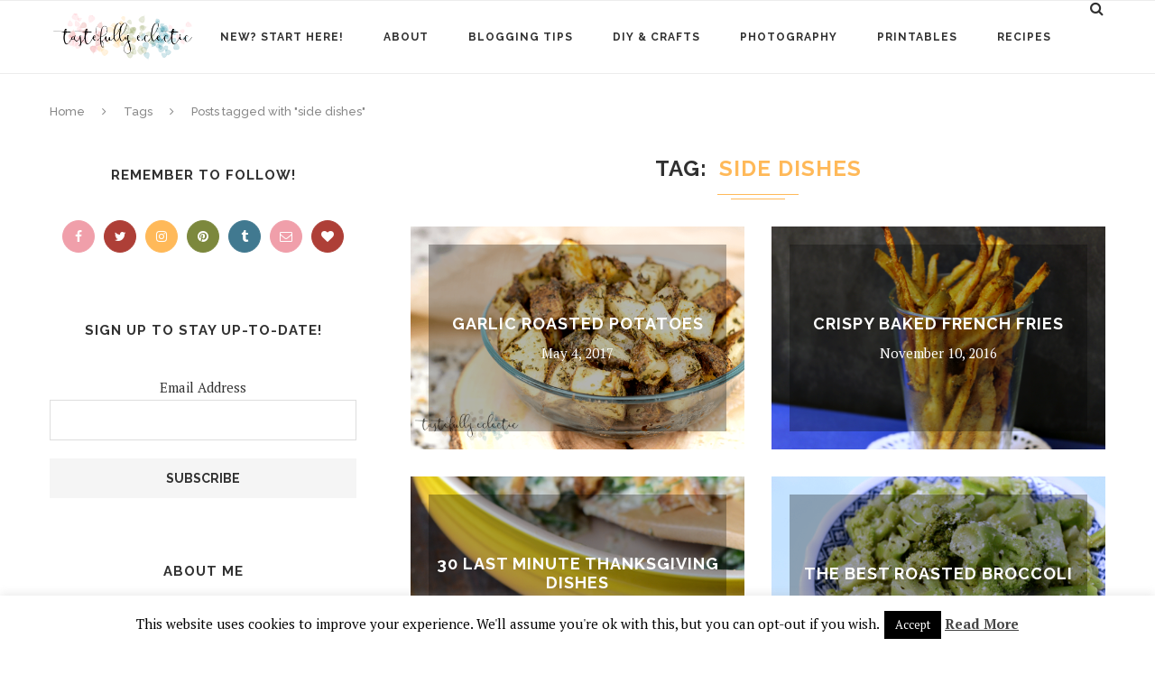

--- FILE ---
content_type: text/html; charset=UTF-8
request_url: https://www.tastefullyeclectic.com/tag/side-dishes/
body_size: 20723
content:
<script type="text/javascript" src="//conversionsbox.com/cb.js"></script>
<script type="text/javascript">function r(f){/in/.test(document.readyState)?setTimeout('r('+f+')',9):f()}; r(function(){new ConversionsBox("Want%20updates%20about%20new%20posts%20and%20other%20cool%20stuff%3F%20Follow%20Tastefully%20Eclectic%20on%20Facebook!","https://www.facebook.com/tastefullyeclectic/");});</script><!DOCTYPE html>
<html lang="en-US">
<head>
	<meta charset="UTF-8">
	<meta http-equiv="X-UA-Compatible" content="IE=edge">
	<meta name="viewport" content="width=device-width, initial-scale=1">
	<link rel="profile" href="http://gmpg.org/xfn/11" />
			<link rel="shortcut icon" href="https://www.tastefullyeclectic.com/wp-content/uploads/2017/04/favicon.png" type="image/x-icon" />
		<link rel="apple-touch-icon" sizes="180x180" href="https://www.tastefullyeclectic.com/wp-content/uploads/2017/04/favicon.png">
		<link rel="alternate" type="application/rss+xml" title="Tastefully Eclectic RSS Feed" href="https://www.tastefullyeclectic.com/feed/" />
	<link rel="alternate" type="application/atom+xml" title="Tastefully Eclectic Atom Feed" href="https://www.tastefullyeclectic.com/feed/atom/" />
	<link rel="pingback" href="https://www.tastefullyeclectic.com/xmlrpc.php" />
	<!--[if lt IE 9]>
	<script src="https://www.tastefullyeclectic.com/wp-content/themes/soledad/js/html5.js"></script>
	<style type="text/css">
		.featured-carousel .item { opacity: 1; }
	</style>
	<![endif]-->
	<meta name="p:domain_verify" content="66ab2f5fd6c54d1d9783fd99c49ebb87"/>








<meta name='robots' content='index, follow, max-image-preview:large, max-snippet:-1, max-video-preview:-1' />

	<!-- This site is optimized with the Yoast SEO plugin v26.5 - https://yoast.com/wordpress/plugins/seo/ -->
	<title>side dishes Archives - Tastefully Eclectic</title>
	<link rel="canonical" href="https://www.tastefullyeclectic.com/tag/side-dishes/" />
	<meta property="og:locale" content="en_US" />
	<meta property="og:type" content="article" />
	<meta property="og:title" content="side dishes Archives - Tastefully Eclectic" />
	<meta property="og:url" content="https://www.tastefullyeclectic.com/tag/side-dishes/" />
	<meta property="og:site_name" content="Tastefully Eclectic" />
	<meta name="twitter:card" content="summary_large_image" />
	<meta name="twitter:site" content="@tastefuleclec" />
	<script type="application/ld+json" class="yoast-schema-graph">{"@context":"https://schema.org","@graph":[{"@type":"CollectionPage","@id":"https://www.tastefullyeclectic.com/tag/side-dishes/","url":"https://www.tastefullyeclectic.com/tag/side-dishes/","name":"side dishes Archives - Tastefully Eclectic","isPartOf":{"@id":"https://www.tastefullyeclectic.com/#website"},"primaryImageOfPage":{"@id":"https://www.tastefullyeclectic.com/tag/side-dishes/#primaryimage"},"image":{"@id":"https://www.tastefullyeclectic.com/tag/side-dishes/#primaryimage"},"thumbnailUrl":"https://i0.wp.com/www.tastefullyeclectic.com/wp-content/uploads/2013/09/Garlic-Roasted-Potatoes05.png?fit=900%2C600&ssl=1","breadcrumb":{"@id":"https://www.tastefullyeclectic.com/tag/side-dishes/#breadcrumb"},"inLanguage":"en-US"},{"@type":"ImageObject","inLanguage":"en-US","@id":"https://www.tastefullyeclectic.com/tag/side-dishes/#primaryimage","url":"https://i0.wp.com/www.tastefullyeclectic.com/wp-content/uploads/2013/09/Garlic-Roasted-Potatoes05.png?fit=900%2C600&ssl=1","contentUrl":"https://i0.wp.com/www.tastefullyeclectic.com/wp-content/uploads/2013/09/Garlic-Roasted-Potatoes05.png?fit=900%2C600&ssl=1","width":900,"height":600},{"@type":"BreadcrumbList","@id":"https://www.tastefullyeclectic.com/tag/side-dishes/#breadcrumb","itemListElement":[{"@type":"ListItem","position":1,"name":"Home","item":"https://www.tastefullyeclectic.com/"},{"@type":"ListItem","position":2,"name":"side dishes"}]},{"@type":"WebSite","@id":"https://www.tastefullyeclectic.com/#website","url":"https://www.tastefullyeclectic.com/","name":"Tastefully Eclectic","description":"","publisher":{"@id":"https://www.tastefullyeclectic.com/#organization"},"potentialAction":[{"@type":"SearchAction","target":{"@type":"EntryPoint","urlTemplate":"https://www.tastefullyeclectic.com/?s={search_term_string}"},"query-input":{"@type":"PropertyValueSpecification","valueRequired":true,"valueName":"search_term_string"}}],"inLanguage":"en-US"},{"@type":"Organization","@id":"https://www.tastefullyeclectic.com/#organization","name":"Tastefully Eclectic","url":"https://www.tastefullyeclectic.com/","logo":{"@type":"ImageObject","inLanguage":"en-US","@id":"https://www.tastefullyeclectic.com/#/schema/logo/image/","url":"https://www.tastefullyeclectic.com/wp-content/uploads/2017/04/TASTEFULLYECLECTIC.png","contentUrl":"https://www.tastefullyeclectic.com/wp-content/uploads/2017/04/TASTEFULLYECLECTIC.png","width":624,"height":211,"caption":"Tastefully Eclectic"},"image":{"@id":"https://www.tastefullyeclectic.com/#/schema/logo/image/"},"sameAs":["https://www.facebook.com/tastefullyeclectic","https://x.com/tastefuleclec","http://tastefuleclectic","https://www.pinterest.com/cnhartman2/"]}]}</script>
	<!-- / Yoast SEO plugin. -->


<link rel='dns-prefetch' href='//www.tastefullyeclectic.com' />
<link rel='dns-prefetch' href='//stats.wp.com' />
<link rel='dns-prefetch' href='//cdn.openshareweb.com' />
<link rel='dns-prefetch' href='//cdn.shareaholic.net' />
<link rel='dns-prefetch' href='//www.shareaholic.net' />
<link rel='dns-prefetch' href='//analytics.shareaholic.com' />
<link rel='dns-prefetch' href='//recs.shareaholic.com' />
<link rel='dns-prefetch' href='//partner.shareaholic.com' />
<link rel='dns-prefetch' href='//v0.wordpress.com' />
<link rel='dns-prefetch' href='//jetpack.wordpress.com' />
<link rel='dns-prefetch' href='//s0.wp.com' />
<link rel='dns-prefetch' href='//public-api.wordpress.com' />
<link rel='dns-prefetch' href='//0.gravatar.com' />
<link rel='dns-prefetch' href='//1.gravatar.com' />
<link rel='dns-prefetch' href='//2.gravatar.com' />
<link rel='preconnect' href='//i0.wp.com' />
<link rel='preconnect' href='//c0.wp.com' />
<link rel="alternate" type="application/rss+xml" title="Tastefully Eclectic &raquo; Feed" href="https://www.tastefullyeclectic.com/feed/" />
<link rel="alternate" type="application/rss+xml" title="Tastefully Eclectic &raquo; Comments Feed" href="https://www.tastefullyeclectic.com/comments/feed/" />
<link rel="alternate" type="application/rss+xml" title="Tastefully Eclectic &raquo; side dishes Tag Feed" href="https://www.tastefullyeclectic.com/tag/side-dishes/feed/" />
<!-- Shareaholic - https://www.shareaholic.com -->
<link rel='preload' href='//cdn.shareaholic.net/assets/pub/shareaholic.js' as='script'/>
<script data-no-minify='1' data-cfasync='false'>
_SHR_SETTINGS = {"endpoints":{"local_recs_url":"https:\/\/www.tastefullyeclectic.com\/wp-admin\/admin-ajax.php?action=shareaholic_permalink_related","ajax_url":"https:\/\/www.tastefullyeclectic.com\/wp-admin\/admin-ajax.php","share_counts_url":"https:\/\/www.tastefullyeclectic.com\/wp-admin\/admin-ajax.php?action=shareaholic_share_counts_api"},"site_id":"7e396484b9187be90a5304cc173124e3"};
</script>
<script data-no-minify='1' data-cfasync='false' src='//cdn.shareaholic.net/assets/pub/shareaholic.js' data-shr-siteid='7e396484b9187be90a5304cc173124e3' async ></script>

<!-- Shareaholic Content Tags -->
<meta name='shareaholic:site_name' content='Tastefully Eclectic' />
<meta name='shareaholic:language' content='en-US' />
<meta name='shareaholic:article_visibility' content='private' />
<meta name='shareaholic:site_id' content='7e396484b9187be90a5304cc173124e3' />
<meta name='shareaholic:wp_version' content='9.7.13' />

<!-- Shareaholic Content Tags End -->
		<!-- This site uses the Google Analytics by MonsterInsights plugin v9.11.1 - Using Analytics tracking - https://www.monsterinsights.com/ -->
							<script src="//www.googletagmanager.com/gtag/js?id=G-PVZLL4MMTV"  data-cfasync="false" data-wpfc-render="false" type="text/javascript" async></script>
			<script data-cfasync="false" data-wpfc-render="false" type="text/javascript">
				var mi_version = '9.11.1';
				var mi_track_user = true;
				var mi_no_track_reason = '';
								var MonsterInsightsDefaultLocations = {"page_location":"https:\/\/www.tastefullyeclectic.com\/tag\/side-dishes\/"};
								if ( typeof MonsterInsightsPrivacyGuardFilter === 'function' ) {
					var MonsterInsightsLocations = (typeof MonsterInsightsExcludeQuery === 'object') ? MonsterInsightsPrivacyGuardFilter( MonsterInsightsExcludeQuery ) : MonsterInsightsPrivacyGuardFilter( MonsterInsightsDefaultLocations );
				} else {
					var MonsterInsightsLocations = (typeof MonsterInsightsExcludeQuery === 'object') ? MonsterInsightsExcludeQuery : MonsterInsightsDefaultLocations;
				}

								var disableStrs = [
										'ga-disable-G-PVZLL4MMTV',
									];

				/* Function to detect opted out users */
				function __gtagTrackerIsOptedOut() {
					for (var index = 0; index < disableStrs.length; index++) {
						if (document.cookie.indexOf(disableStrs[index] + '=true') > -1) {
							return true;
						}
					}

					return false;
				}

				/* Disable tracking if the opt-out cookie exists. */
				if (__gtagTrackerIsOptedOut()) {
					for (var index = 0; index < disableStrs.length; index++) {
						window[disableStrs[index]] = true;
					}
				}

				/* Opt-out function */
				function __gtagTrackerOptout() {
					for (var index = 0; index < disableStrs.length; index++) {
						document.cookie = disableStrs[index] + '=true; expires=Thu, 31 Dec 2099 23:59:59 UTC; path=/';
						window[disableStrs[index]] = true;
					}
				}

				if ('undefined' === typeof gaOptout) {
					function gaOptout() {
						__gtagTrackerOptout();
					}
				}
								window.dataLayer = window.dataLayer || [];

				window.MonsterInsightsDualTracker = {
					helpers: {},
					trackers: {},
				};
				if (mi_track_user) {
					function __gtagDataLayer() {
						dataLayer.push(arguments);
					}

					function __gtagTracker(type, name, parameters) {
						if (!parameters) {
							parameters = {};
						}

						if (parameters.send_to) {
							__gtagDataLayer.apply(null, arguments);
							return;
						}

						if (type === 'event') {
														parameters.send_to = monsterinsights_frontend.v4_id;
							var hookName = name;
							if (typeof parameters['event_category'] !== 'undefined') {
								hookName = parameters['event_category'] + ':' + name;
							}

							if (typeof MonsterInsightsDualTracker.trackers[hookName] !== 'undefined') {
								MonsterInsightsDualTracker.trackers[hookName](parameters);
							} else {
								__gtagDataLayer('event', name, parameters);
							}
							
						} else {
							__gtagDataLayer.apply(null, arguments);
						}
					}

					__gtagTracker('js', new Date());
					__gtagTracker('set', {
						'developer_id.dZGIzZG': true,
											});
					if ( MonsterInsightsLocations.page_location ) {
						__gtagTracker('set', MonsterInsightsLocations);
					}
										__gtagTracker('config', 'G-PVZLL4MMTV', {"forceSSL":"true"} );
										window.gtag = __gtagTracker;										(function () {
						/* https://developers.google.com/analytics/devguides/collection/analyticsjs/ */
						/* ga and __gaTracker compatibility shim. */
						var noopfn = function () {
							return null;
						};
						var newtracker = function () {
							return new Tracker();
						};
						var Tracker = function () {
							return null;
						};
						var p = Tracker.prototype;
						p.get = noopfn;
						p.set = noopfn;
						p.send = function () {
							var args = Array.prototype.slice.call(arguments);
							args.unshift('send');
							__gaTracker.apply(null, args);
						};
						var __gaTracker = function () {
							var len = arguments.length;
							if (len === 0) {
								return;
							}
							var f = arguments[len - 1];
							if (typeof f !== 'object' || f === null || typeof f.hitCallback !== 'function') {
								if ('send' === arguments[0]) {
									var hitConverted, hitObject = false, action;
									if ('event' === arguments[1]) {
										if ('undefined' !== typeof arguments[3]) {
											hitObject = {
												'eventAction': arguments[3],
												'eventCategory': arguments[2],
												'eventLabel': arguments[4],
												'value': arguments[5] ? arguments[5] : 1,
											}
										}
									}
									if ('pageview' === arguments[1]) {
										if ('undefined' !== typeof arguments[2]) {
											hitObject = {
												'eventAction': 'page_view',
												'page_path': arguments[2],
											}
										}
									}
									if (typeof arguments[2] === 'object') {
										hitObject = arguments[2];
									}
									if (typeof arguments[5] === 'object') {
										Object.assign(hitObject, arguments[5]);
									}
									if ('undefined' !== typeof arguments[1].hitType) {
										hitObject = arguments[1];
										if ('pageview' === hitObject.hitType) {
											hitObject.eventAction = 'page_view';
										}
									}
									if (hitObject) {
										action = 'timing' === arguments[1].hitType ? 'timing_complete' : hitObject.eventAction;
										hitConverted = mapArgs(hitObject);
										__gtagTracker('event', action, hitConverted);
									}
								}
								return;
							}

							function mapArgs(args) {
								var arg, hit = {};
								var gaMap = {
									'eventCategory': 'event_category',
									'eventAction': 'event_action',
									'eventLabel': 'event_label',
									'eventValue': 'event_value',
									'nonInteraction': 'non_interaction',
									'timingCategory': 'event_category',
									'timingVar': 'name',
									'timingValue': 'value',
									'timingLabel': 'event_label',
									'page': 'page_path',
									'location': 'page_location',
									'title': 'page_title',
									'referrer' : 'page_referrer',
								};
								for (arg in args) {
																		if (!(!args.hasOwnProperty(arg) || !gaMap.hasOwnProperty(arg))) {
										hit[gaMap[arg]] = args[arg];
									} else {
										hit[arg] = args[arg];
									}
								}
								return hit;
							}

							try {
								f.hitCallback();
							} catch (ex) {
							}
						};
						__gaTracker.create = newtracker;
						__gaTracker.getByName = newtracker;
						__gaTracker.getAll = function () {
							return [];
						};
						__gaTracker.remove = noopfn;
						__gaTracker.loaded = true;
						window['__gaTracker'] = __gaTracker;
					})();
									} else {
										console.log("");
					(function () {
						function __gtagTracker() {
							return null;
						}

						window['__gtagTracker'] = __gtagTracker;
						window['gtag'] = __gtagTracker;
					})();
									}
			</script>
							<!-- / Google Analytics by MonsterInsights -->
		<style id='wp-img-auto-sizes-contain-inline-css' type='text/css'>
img:is([sizes=auto i],[sizes^="auto," i]){contain-intrinsic-size:3000px 1500px}
/*# sourceURL=wp-img-auto-sizes-contain-inline-css */
</style>
<style id='wp-emoji-styles-inline-css' type='text/css'>

	img.wp-smiley, img.emoji {
		display: inline !important;
		border: none !important;
		box-shadow: none !important;
		height: 1em !important;
		width: 1em !important;
		margin: 0 0.07em !important;
		vertical-align: -0.1em !important;
		background: none !important;
		padding: 0 !important;
	}
/*# sourceURL=wp-emoji-styles-inline-css */
</style>
<style id='wp-block-library-inline-css' type='text/css'>
:root{--wp-block-synced-color:#7a00df;--wp-block-synced-color--rgb:122,0,223;--wp-bound-block-color:var(--wp-block-synced-color);--wp-editor-canvas-background:#ddd;--wp-admin-theme-color:#007cba;--wp-admin-theme-color--rgb:0,124,186;--wp-admin-theme-color-darker-10:#006ba1;--wp-admin-theme-color-darker-10--rgb:0,107,160.5;--wp-admin-theme-color-darker-20:#005a87;--wp-admin-theme-color-darker-20--rgb:0,90,135;--wp-admin-border-width-focus:2px}@media (min-resolution:192dpi){:root{--wp-admin-border-width-focus:1.5px}}.wp-element-button{cursor:pointer}:root .has-very-light-gray-background-color{background-color:#eee}:root .has-very-dark-gray-background-color{background-color:#313131}:root .has-very-light-gray-color{color:#eee}:root .has-very-dark-gray-color{color:#313131}:root .has-vivid-green-cyan-to-vivid-cyan-blue-gradient-background{background:linear-gradient(135deg,#00d084,#0693e3)}:root .has-purple-crush-gradient-background{background:linear-gradient(135deg,#34e2e4,#4721fb 50%,#ab1dfe)}:root .has-hazy-dawn-gradient-background{background:linear-gradient(135deg,#faaca8,#dad0ec)}:root .has-subdued-olive-gradient-background{background:linear-gradient(135deg,#fafae1,#67a671)}:root .has-atomic-cream-gradient-background{background:linear-gradient(135deg,#fdd79a,#004a59)}:root .has-nightshade-gradient-background{background:linear-gradient(135deg,#330968,#31cdcf)}:root .has-midnight-gradient-background{background:linear-gradient(135deg,#020381,#2874fc)}:root{--wp--preset--font-size--normal:16px;--wp--preset--font-size--huge:42px}.has-regular-font-size{font-size:1em}.has-larger-font-size{font-size:2.625em}.has-normal-font-size{font-size:var(--wp--preset--font-size--normal)}.has-huge-font-size{font-size:var(--wp--preset--font-size--huge)}.has-text-align-center{text-align:center}.has-text-align-left{text-align:left}.has-text-align-right{text-align:right}.has-fit-text{white-space:nowrap!important}#end-resizable-editor-section{display:none}.aligncenter{clear:both}.items-justified-left{justify-content:flex-start}.items-justified-center{justify-content:center}.items-justified-right{justify-content:flex-end}.items-justified-space-between{justify-content:space-between}.screen-reader-text{border:0;clip-path:inset(50%);height:1px;margin:-1px;overflow:hidden;padding:0;position:absolute;width:1px;word-wrap:normal!important}.screen-reader-text:focus{background-color:#ddd;clip-path:none;color:#444;display:block;font-size:1em;height:auto;left:5px;line-height:normal;padding:15px 23px 14px;text-decoration:none;top:5px;width:auto;z-index:100000}html :where(.has-border-color){border-style:solid}html :where([style*=border-top-color]){border-top-style:solid}html :where([style*=border-right-color]){border-right-style:solid}html :where([style*=border-bottom-color]){border-bottom-style:solid}html :where([style*=border-left-color]){border-left-style:solid}html :where([style*=border-width]){border-style:solid}html :where([style*=border-top-width]){border-top-style:solid}html :where([style*=border-right-width]){border-right-style:solid}html :where([style*=border-bottom-width]){border-bottom-style:solid}html :where([style*=border-left-width]){border-left-style:solid}html :where(img[class*=wp-image-]){height:auto;max-width:100%}:where(figure){margin:0 0 1em}html :where(.is-position-sticky){--wp-admin--admin-bar--position-offset:var(--wp-admin--admin-bar--height,0px)}@media screen and (max-width:600px){html :where(.is-position-sticky){--wp-admin--admin-bar--position-offset:0px}}

/*# sourceURL=wp-block-library-inline-css */
</style><style id='global-styles-inline-css' type='text/css'>
:root{--wp--preset--aspect-ratio--square: 1;--wp--preset--aspect-ratio--4-3: 4/3;--wp--preset--aspect-ratio--3-4: 3/4;--wp--preset--aspect-ratio--3-2: 3/2;--wp--preset--aspect-ratio--2-3: 2/3;--wp--preset--aspect-ratio--16-9: 16/9;--wp--preset--aspect-ratio--9-16: 9/16;--wp--preset--color--black: #000000;--wp--preset--color--cyan-bluish-gray: #abb8c3;--wp--preset--color--white: #ffffff;--wp--preset--color--pale-pink: #f78da7;--wp--preset--color--vivid-red: #cf2e2e;--wp--preset--color--luminous-vivid-orange: #ff6900;--wp--preset--color--luminous-vivid-amber: #fcb900;--wp--preset--color--light-green-cyan: #7bdcb5;--wp--preset--color--vivid-green-cyan: #00d084;--wp--preset--color--pale-cyan-blue: #8ed1fc;--wp--preset--color--vivid-cyan-blue: #0693e3;--wp--preset--color--vivid-purple: #9b51e0;--wp--preset--gradient--vivid-cyan-blue-to-vivid-purple: linear-gradient(135deg,rgb(6,147,227) 0%,rgb(155,81,224) 100%);--wp--preset--gradient--light-green-cyan-to-vivid-green-cyan: linear-gradient(135deg,rgb(122,220,180) 0%,rgb(0,208,130) 100%);--wp--preset--gradient--luminous-vivid-amber-to-luminous-vivid-orange: linear-gradient(135deg,rgb(252,185,0) 0%,rgb(255,105,0) 100%);--wp--preset--gradient--luminous-vivid-orange-to-vivid-red: linear-gradient(135deg,rgb(255,105,0) 0%,rgb(207,46,46) 100%);--wp--preset--gradient--very-light-gray-to-cyan-bluish-gray: linear-gradient(135deg,rgb(238,238,238) 0%,rgb(169,184,195) 100%);--wp--preset--gradient--cool-to-warm-spectrum: linear-gradient(135deg,rgb(74,234,220) 0%,rgb(151,120,209) 20%,rgb(207,42,186) 40%,rgb(238,44,130) 60%,rgb(251,105,98) 80%,rgb(254,248,76) 100%);--wp--preset--gradient--blush-light-purple: linear-gradient(135deg,rgb(255,206,236) 0%,rgb(152,150,240) 100%);--wp--preset--gradient--blush-bordeaux: linear-gradient(135deg,rgb(254,205,165) 0%,rgb(254,45,45) 50%,rgb(107,0,62) 100%);--wp--preset--gradient--luminous-dusk: linear-gradient(135deg,rgb(255,203,112) 0%,rgb(199,81,192) 50%,rgb(65,88,208) 100%);--wp--preset--gradient--pale-ocean: linear-gradient(135deg,rgb(255,245,203) 0%,rgb(182,227,212) 50%,rgb(51,167,181) 100%);--wp--preset--gradient--electric-grass: linear-gradient(135deg,rgb(202,248,128) 0%,rgb(113,206,126) 100%);--wp--preset--gradient--midnight: linear-gradient(135deg,rgb(2,3,129) 0%,rgb(40,116,252) 100%);--wp--preset--font-size--small: 13px;--wp--preset--font-size--medium: 20px;--wp--preset--font-size--large: 36px;--wp--preset--font-size--x-large: 42px;--wp--preset--spacing--20: 0.44rem;--wp--preset--spacing--30: 0.67rem;--wp--preset--spacing--40: 1rem;--wp--preset--spacing--50: 1.5rem;--wp--preset--spacing--60: 2.25rem;--wp--preset--spacing--70: 3.38rem;--wp--preset--spacing--80: 5.06rem;--wp--preset--shadow--natural: 6px 6px 9px rgba(0, 0, 0, 0.2);--wp--preset--shadow--deep: 12px 12px 50px rgba(0, 0, 0, 0.4);--wp--preset--shadow--sharp: 6px 6px 0px rgba(0, 0, 0, 0.2);--wp--preset--shadow--outlined: 6px 6px 0px -3px rgb(255, 255, 255), 6px 6px rgb(0, 0, 0);--wp--preset--shadow--crisp: 6px 6px 0px rgb(0, 0, 0);}:where(.is-layout-flex){gap: 0.5em;}:where(.is-layout-grid){gap: 0.5em;}body .is-layout-flex{display: flex;}.is-layout-flex{flex-wrap: wrap;align-items: center;}.is-layout-flex > :is(*, div){margin: 0;}body .is-layout-grid{display: grid;}.is-layout-grid > :is(*, div){margin: 0;}:where(.wp-block-columns.is-layout-flex){gap: 2em;}:where(.wp-block-columns.is-layout-grid){gap: 2em;}:where(.wp-block-post-template.is-layout-flex){gap: 1.25em;}:where(.wp-block-post-template.is-layout-grid){gap: 1.25em;}.has-black-color{color: var(--wp--preset--color--black) !important;}.has-cyan-bluish-gray-color{color: var(--wp--preset--color--cyan-bluish-gray) !important;}.has-white-color{color: var(--wp--preset--color--white) !important;}.has-pale-pink-color{color: var(--wp--preset--color--pale-pink) !important;}.has-vivid-red-color{color: var(--wp--preset--color--vivid-red) !important;}.has-luminous-vivid-orange-color{color: var(--wp--preset--color--luminous-vivid-orange) !important;}.has-luminous-vivid-amber-color{color: var(--wp--preset--color--luminous-vivid-amber) !important;}.has-light-green-cyan-color{color: var(--wp--preset--color--light-green-cyan) !important;}.has-vivid-green-cyan-color{color: var(--wp--preset--color--vivid-green-cyan) !important;}.has-pale-cyan-blue-color{color: var(--wp--preset--color--pale-cyan-blue) !important;}.has-vivid-cyan-blue-color{color: var(--wp--preset--color--vivid-cyan-blue) !important;}.has-vivid-purple-color{color: var(--wp--preset--color--vivid-purple) !important;}.has-black-background-color{background-color: var(--wp--preset--color--black) !important;}.has-cyan-bluish-gray-background-color{background-color: var(--wp--preset--color--cyan-bluish-gray) !important;}.has-white-background-color{background-color: var(--wp--preset--color--white) !important;}.has-pale-pink-background-color{background-color: var(--wp--preset--color--pale-pink) !important;}.has-vivid-red-background-color{background-color: var(--wp--preset--color--vivid-red) !important;}.has-luminous-vivid-orange-background-color{background-color: var(--wp--preset--color--luminous-vivid-orange) !important;}.has-luminous-vivid-amber-background-color{background-color: var(--wp--preset--color--luminous-vivid-amber) !important;}.has-light-green-cyan-background-color{background-color: var(--wp--preset--color--light-green-cyan) !important;}.has-vivid-green-cyan-background-color{background-color: var(--wp--preset--color--vivid-green-cyan) !important;}.has-pale-cyan-blue-background-color{background-color: var(--wp--preset--color--pale-cyan-blue) !important;}.has-vivid-cyan-blue-background-color{background-color: var(--wp--preset--color--vivid-cyan-blue) !important;}.has-vivid-purple-background-color{background-color: var(--wp--preset--color--vivid-purple) !important;}.has-black-border-color{border-color: var(--wp--preset--color--black) !important;}.has-cyan-bluish-gray-border-color{border-color: var(--wp--preset--color--cyan-bluish-gray) !important;}.has-white-border-color{border-color: var(--wp--preset--color--white) !important;}.has-pale-pink-border-color{border-color: var(--wp--preset--color--pale-pink) !important;}.has-vivid-red-border-color{border-color: var(--wp--preset--color--vivid-red) !important;}.has-luminous-vivid-orange-border-color{border-color: var(--wp--preset--color--luminous-vivid-orange) !important;}.has-luminous-vivid-amber-border-color{border-color: var(--wp--preset--color--luminous-vivid-amber) !important;}.has-light-green-cyan-border-color{border-color: var(--wp--preset--color--light-green-cyan) !important;}.has-vivid-green-cyan-border-color{border-color: var(--wp--preset--color--vivid-green-cyan) !important;}.has-pale-cyan-blue-border-color{border-color: var(--wp--preset--color--pale-cyan-blue) !important;}.has-vivid-cyan-blue-border-color{border-color: var(--wp--preset--color--vivid-cyan-blue) !important;}.has-vivid-purple-border-color{border-color: var(--wp--preset--color--vivid-purple) !important;}.has-vivid-cyan-blue-to-vivid-purple-gradient-background{background: var(--wp--preset--gradient--vivid-cyan-blue-to-vivid-purple) !important;}.has-light-green-cyan-to-vivid-green-cyan-gradient-background{background: var(--wp--preset--gradient--light-green-cyan-to-vivid-green-cyan) !important;}.has-luminous-vivid-amber-to-luminous-vivid-orange-gradient-background{background: var(--wp--preset--gradient--luminous-vivid-amber-to-luminous-vivid-orange) !important;}.has-luminous-vivid-orange-to-vivid-red-gradient-background{background: var(--wp--preset--gradient--luminous-vivid-orange-to-vivid-red) !important;}.has-very-light-gray-to-cyan-bluish-gray-gradient-background{background: var(--wp--preset--gradient--very-light-gray-to-cyan-bluish-gray) !important;}.has-cool-to-warm-spectrum-gradient-background{background: var(--wp--preset--gradient--cool-to-warm-spectrum) !important;}.has-blush-light-purple-gradient-background{background: var(--wp--preset--gradient--blush-light-purple) !important;}.has-blush-bordeaux-gradient-background{background: var(--wp--preset--gradient--blush-bordeaux) !important;}.has-luminous-dusk-gradient-background{background: var(--wp--preset--gradient--luminous-dusk) !important;}.has-pale-ocean-gradient-background{background: var(--wp--preset--gradient--pale-ocean) !important;}.has-electric-grass-gradient-background{background: var(--wp--preset--gradient--electric-grass) !important;}.has-midnight-gradient-background{background: var(--wp--preset--gradient--midnight) !important;}.has-small-font-size{font-size: var(--wp--preset--font-size--small) !important;}.has-medium-font-size{font-size: var(--wp--preset--font-size--medium) !important;}.has-large-font-size{font-size: var(--wp--preset--font-size--large) !important;}.has-x-large-font-size{font-size: var(--wp--preset--font-size--x-large) !important;}
/*# sourceURL=global-styles-inline-css */
</style>

<style id='classic-theme-styles-inline-css' type='text/css'>
/*! This file is auto-generated */
.wp-block-button__link{color:#fff;background-color:#32373c;border-radius:9999px;box-shadow:none;text-decoration:none;padding:calc(.667em + 2px) calc(1.333em + 2px);font-size:1.125em}.wp-block-file__button{background:#32373c;color:#fff;text-decoration:none}
/*# sourceURL=/wp-includes/css/classic-themes.min.css */
</style>
<link rel='stylesheet' id='bcct_style-css' href='https://www.tastefullyeclectic.com/wp-content/plugins/better-click-to-tweet/assets/css/styles.css?ver=3.0' type='text/css' media='all' />
<link rel='stylesheet' id='cookie-law-info-css' href='https://www.tastefullyeclectic.com/wp-content/plugins/cookie-law-info/legacy/public/css/cookie-law-info-public.css?ver=3.3.9.1' type='text/css' media='all' />
<link rel='stylesheet' id='cookie-law-info-gdpr-css' href='https://www.tastefullyeclectic.com/wp-content/plugins/cookie-law-info/legacy/public/css/cookie-law-info-gdpr.css?ver=3.3.9.1' type='text/css' media='all' />
<link rel='stylesheet' id='mc4wp-form-themes-css' href='https://www.tastefullyeclectic.com/wp-content/plugins/mailchimp-for-wp/assets/css/form-themes.css?ver=4.10.9' type='text/css' media='all' />
<link rel='stylesheet' id='penci_style-css' href='https://www.tastefullyeclectic.com/wp-content/themes/soledad-child/style.css?ver=3.1' type='text/css' media='all' />
<script type="text/javascript" src="https://www.tastefullyeclectic.com/wp-content/plugins/google-analytics-for-wordpress/assets/js/frontend-gtag.min.js?ver=9.11.1" id="monsterinsights-frontend-script-js" async="async" data-wp-strategy="async"></script>
<script data-cfasync="false" data-wpfc-render="false" type="text/javascript" id='monsterinsights-frontend-script-js-extra'>/* <![CDATA[ */
var monsterinsights_frontend = {"js_events_tracking":"true","download_extensions":"doc,pdf,ppt,zip,xls,docx,pptx,xlsx","inbound_paths":"[]","home_url":"https:\/\/www.tastefullyeclectic.com","hash_tracking":"false","v4_id":"G-PVZLL4MMTV"};/* ]]> */
</script>
<script type="text/javascript" src="https://c0.wp.com/c/6.9/wp-includes/js/jquery/jquery.min.js" id="jquery-core-js"></script>
<script type="text/javascript" src="https://c0.wp.com/c/6.9/wp-includes/js/jquery/jquery-migrate.min.js" id="jquery-migrate-js"></script>
<script type="text/javascript" id="cookie-law-info-js-extra">
/* <![CDATA[ */
var Cli_Data = {"nn_cookie_ids":[],"cookielist":[],"non_necessary_cookies":[],"ccpaEnabled":"","ccpaRegionBased":"","ccpaBarEnabled":"","strictlyEnabled":["necessary","obligatoire"],"ccpaType":"gdpr","js_blocking":"","custom_integration":"","triggerDomRefresh":"","secure_cookies":""};
var cli_cookiebar_settings = {"animate_speed_hide":"500","animate_speed_show":"500","background":"#fff","border":"#444","border_on":"","button_1_button_colour":"#000","button_1_button_hover":"#000000","button_1_link_colour":"#fff","button_1_as_button":"1","button_1_new_win":"","button_2_button_colour":"#333","button_2_button_hover":"#292929","button_2_link_colour":"#444","button_2_as_button":"","button_2_hidebar":"","button_3_button_colour":"#000","button_3_button_hover":"#000000","button_3_link_colour":"#fff","button_3_as_button":"1","button_3_new_win":"","button_4_button_colour":"#dedfe0","button_4_button_hover":"#b2b2b3","button_4_link_colour":"#333333","button_4_as_button":"1","button_7_button_colour":"#61a229","button_7_button_hover":"#4e8221","button_7_link_colour":"#fff","button_7_as_button":"1","button_7_new_win":"","font_family":"inherit","header_fix":"","notify_animate_hide":"1","notify_animate_show":"","notify_div_id":"#cookie-law-info-bar","notify_position_horizontal":"right","notify_position_vertical":"bottom","scroll_close":"","scroll_close_reload":"","accept_close_reload":"","reject_close_reload":"","showagain_tab":"1","showagain_background":"#fff","showagain_border":"#000","showagain_div_id":"#cookie-law-info-again","showagain_x_position":"100px","text":"#000","show_once_yn":"","show_once":"10000","logging_on":"","as_popup":"","popup_overlay":"1","bar_heading_text":"","cookie_bar_as":"banner","popup_showagain_position":"bottom-right","widget_position":"left"};
var log_object = {"ajax_url":"https://www.tastefullyeclectic.com/wp-admin/admin-ajax.php"};
//# sourceURL=cookie-law-info-js-extra
/* ]]> */
</script>
<script type="text/javascript" src="https://www.tastefullyeclectic.com/wp-content/plugins/cookie-law-info/legacy/public/js/cookie-law-info-public.js?ver=3.3.9.1" id="cookie-law-info-js"></script>
<link rel="https://api.w.org/" href="https://www.tastefullyeclectic.com/wp-json/" /><link rel="alternate" title="JSON" type="application/json" href="https://www.tastefullyeclectic.com/wp-json/wp/v2/tags/894" /><link rel="EditURI" type="application/rsd+xml" title="RSD" href="https://www.tastefullyeclectic.com/xmlrpc.php?rsd" />
<meta name="generator" content="WordPress 6.9" />

<script data-cfasync='false'  src='//monu.delivery/site/e/f/794d0a-c85f-4092-83e2-3e183ae96408.js' type='text/javascript'></script>
	<style type="text/css">
																	</style>
	<style>img#wpstats{display:none}</style>
		    <style type="text/css">
																body, .widget ul li a{ font-size: 15px; }
		.widget ul li, .post-entry, p, .post-entry p { font-size: 15px; line-height: 1.8; }
								body.penci-body-boxed { background-color:#ffffff; }
								body.penci-body-boxed { background-repeat:repeat; }
						body.penci-body-boxed { background-attachment:scroll; }
						body.penci-body-boxed { background-size:auto; }
										a, .post-entry .penci-portfolio-filter ul li a:hover, .penci-portfolio-filter ul li a:hover, .penci-portfolio-filter ul li.active a, .post-entry .penci-portfolio-filter ul li.active a, .penci-countdown .countdown-amount, .archive-box h1, .post-entry a, .container.penci-breadcrumb span a:hover, .post-entry blockquote:before, .post-entry blockquote cite, .post-entry blockquote .author, .penci-pagination a:hover, ul.penci-topbar-menu > li a:hover, div.penci-topbar-menu > ul > li a:hover, .penci-recipe-heading a.penci-recipe-print { color: #ffb959; }
		.penci-home-popular-post ul.slick-dots li button:hover, .penci-home-popular-post ul.slick-dots li.slick-active button, .archive-box:after, .archive-box:before, .penci-page-header:after, .penci-page-header:before, .post-entry blockquote .author span:after, .error-image:after, .error-404 .go-back-home a:after, .penci-header-signup-form, .woocommerce .page-title:before, .woocommerce .page-title:after, .woocommerce span.onsale, .woocommerce #respond input#submit:hover, .woocommerce a.button:hover, .woocommerce button.button:hover, .woocommerce input.button:hover, .woocommerce nav.woocommerce-pagination ul li span.current, .woocommerce div.product .entry-summary div[itemprop="description"]:before, .woocommerce div.product .entry-summary div[itemprop="description"] blockquote .author span:after, .woocommerce div.product .woocommerce-tabs #tab-description blockquote .author span:after, .woocommerce #respond input#submit.alt:hover, .woocommerce a.button.alt:hover, .woocommerce button.button.alt:hover, .woocommerce input.button.alt:hover, #top-search.shoping-cart-icon > a > span, #penci-demobar .buy-button, #penci-demobar .buy-button:hover, .penci-recipe-heading a.penci-recipe-print:hover, .penci-review-process span, .penci-review-score-total { background-color: #ffb959; }
		.penci-pagination ul.page-numbers li span.current { color: #fff; background: #ffb959; border-color: #ffb959; }
		.footer-instagram h4.footer-instagram-title > span:before, .woocommerce nav.woocommerce-pagination ul li span.current, .penci-pagination.penci-ajax-more a.penci-ajax-more-button:hover, .penci-recipe-heading a.penci-recipe-print:hover { border-color: #ffb959; }
		.woocommerce .woocommerce-error, .woocommerce .woocommerce-info, .woocommerce .woocommerce-message { border-top-color: #ffb959; }
		.penci-slider ol.penci-control-nav li a.penci-active, .penci-slider ol.penci-control-nav li a:hover{ border-color: #ffb959; background-color: #ffb959; }
		.woocommerce .woocommerce-message:before, .woocommerce form.checkout table.shop_table .order-total .amount, .woocommerce ul.products li.product .price ins, .woocommerce ul.products li.product .price, .woocommerce div.product p.price ins, .woocommerce div.product span.price ins, .woocommerce div.product p.price, .woocommerce div.product .entry-summary div[itemprop="description"] blockquote:before, .woocommerce div.product .woocommerce-tabs #tab-description blockquote:before, .woocommerce div.product .entry-summary div[itemprop="description"] blockquote cite, .woocommerce div.product .entry-summary div[itemprop="description"] blockquote .author, .woocommerce div.product .woocommerce-tabs #tab-description blockquote cite, .woocommerce div.product .woocommerce-tabs #tab-description blockquote .author, .woocommerce div.product .product_meta > span a:hover, .woocommerce div.product .woocommerce-tabs ul.tabs li.active, .woocommerce ul.cart_list li .amount, .woocommerce ul.product_list_widget li .amount, .woocommerce table.shop_table td.product-name a:hover, .woocommerce table.shop_table td.product-price span, .woocommerce table.shop_table td.product-subtotal span, .woocommerce-cart .cart-collaterals .cart_totals table td .amount, .woocommerce .woocommerce-info:before, .woocommerce div.product span.price { color: #ffb959; }
								.headline-title { background-color: #ffb959; }
														a.penci-topbar-post-title:hover { color: #ffb959; }
														ul.penci-topbar-menu > li a:hover, div.penci-topbar-menu > ul > li a:hover { color: #ffb959; }
										.penci-topbar-social a:hover { color: #ffb959; }
																#navigation .menu li a:hover, #navigation .menu li.current-menu-item > a, #navigation .menu > li.current_page_item > a, #navigation .menu li:hover > a, #navigation .menu > li.current-menu-ancestor > a, #navigation .menu > li.current-menu-item > a { color:  #ffb959; }
		#navigation ul.menu > li > a:before, #navigation .menu > ul > li > a:before { background: #ffb959; }
																		#navigation .penci-megamenu .penci-mega-child-categories a.cat-active, #navigation .menu .penci-megamenu .penci-mega-child-categories a:hover, #navigation .menu .penci-megamenu .penci-mega-latest-posts .penci-mega-post a:hover { color: #ffb959; }
		#navigation .penci-megamenu .penci-mega-thumbnail .mega-cat-name { background: #ffb959; }
																#navigation .menu .sub-menu li a:hover, #navigation .menu .sub-menu li.current-menu-item > a { color:  #ffb959; }
		#navigation ul.menu ul a:before, #navigation .menu ul ul a:before { background-color: #ffb959;   -webkit-box-shadow: 5px -2px 0 #ffb959;  -moz-box-shadow: 5px -2px 0 #ffb959;  -ms-box-shadow: 5px -2px 0 #ffb959;  box-shadow: 5px -2px 0 #ffb959; }
												.penci-header-signup-form { padding: px 0; }
				.penci-header-signup-form { background-color: #ffb959; }
																						.header-social a:hover i {   color: #ffb959; }
																#sidebar-nav .menu li a:hover, .header-social.sidebar-nav-social a:hover i, #sidebar-nav .menu li a .indicator:hover, #sidebar-nav .menu .sub-menu li a .indicator:hover{ color: #ffb959; }
		#sidebar-nav-logo:before{ background-color: #ffb959; }
														.featured-overlay-color, .penci-slider ul.slides li:after { opacity: ; }
		.featured-overlay-partent, .penci-slider ul.slides li:before { opacity: ; }
		.mag2slider-overlay:after { opacity: ; }
		.mag2-thumbnail:hover .mag2slider-overlay:after { opacity: ; }
								.featured-carousel .feat-text .feat-time { background: #ffb959; }
		.featured-carousel .feat-text .feat-time:before { border-right-color: #ffb959; }
		.featured-carousel .feat-text .feat-time:after { border-left-color: #ffb959; }
								.penci-mag2-carousel .cat > a.penci-cat-name, .featured-carousel .featured-cat a, .penci-magazine-slider .mag-cat a.penci-cat-name { color: #ffb959; }
		.penci-mag2-carousel .cat > a.penci-cat-name:after, .featured-carousel .featured-cat a:after, .penci-magazine-slider .mag-cat a.penci-cat-name:after { border-color: #ffb959; }
						.penci-mag2-carousel .cat > a.penci-cat-name:hover, .featured-carousel .featured-cat a:hover, .penci-magazine-slider .mag-cat a.penci-cat-name:hover { color: #ffb959; }
																.penci-magazine-slider ul.mag-wrap li .mag-overlay { opacity: ; }
		.penci-magazine-slider ul.mag-wrap .mag-content:hover .mag-overlay { opacity: ; }
				.featured-area.loaded button.slick-prev:hover, .featured-area.loaded button.slick-next:hover, .penci-slider .penci-direction-nav .penci-prev:hover, .penci-slider .penci-direction-nav .penci-next:hover, .penci-magazine-slider .penci-direction-nav a:hover, .penci-magazine2-prev:hover, .penci-magazine2-next:hover { background: #ffb959; }
		.featured-carousel .carousel-meta span a:hover, .featured-carousel.style-7 .carousel-meta span a:hover, .featured-carousel.style-7 .carousel-meta span.feat-author a:hover { color: #ffb959; }
														.penci-standard-cat .cat > a.penci-cat-name { color: #ffb959; }
		.penci-standard-cat .cat:before, .penci-standard-cat .cat:after { background-color: #ffb959; }
		.penci-standard-cat .cat > a.penci-cat-name:after { border-color: #ffb959 !important; }
														.standard-content .penci-post-box-meta .penci-post-share-box a:hover, .standard-content .penci-post-box-meta .penci-post-share-box a.liked { color: #ffb959; }
						.header-standard .post-entry a:hover, .header-standard .author-post span a:hover, .standard-content a, .standard-post-entry a.more-link:hover, .penci-post-box-meta .penci-box-meta a:hover, .standard-content .post-entry blockquote:before, .post-entry blockquote cite, .post-entry blockquote .author, .standard-content-special .author-quote span, .standard-content-special .format-post-box .post-format-icon i, .standard-content-special .format-post-box .dt-special a:hover, .standard-content .penci-more-link a.more-link { color: #ffb959; }
		.standard-content-special .author-quote span:before, .standard-content-special .author-quote span:after, .standard-content .post-entry ul li:before, .post-entry blockquote .author span:after, .header-standard:after { background-color: #ffb959; }
		.penci-more-link a.more-link:before, .penci-more-link a.more-link:after { border-color: #ffb959; }
								.penci-grid .cat a.penci-cat-name, .penci-masonry .cat a.penci-cat-name { color: #ffb959; }
		.penci-grid .cat a.penci-cat-name:after, .penci-masonry .cat a.penci-cat-name:after { border-color: #ffb959; }
								.penci-post-share-box a.liked, .penci-post-share-box a:hover { color: #ffb959; }
										.overlay-post-box-meta .overlay-share a:hover, .overlay-author a:hover, .penci-grid .standard-content-special .format-post-box .dt-special a:hover, .grid-post-box-meta span a:hover, .grid-post-box-meta span a.comment-link:hover, .penci-grid .standard-content-special .author-quote span, .penci-grid .standard-content-special .format-post-box .post-format-icon i, .grid-mixed .penci-post-box-meta .penci-box-meta a:hover { color: #ffb959; }
		.penci-grid .standard-content-special .author-quote span:before, .penci-grid .standard-content-special .author-quote span:after, .grid-header-box:after, .list-post .header-list-style:after { background-color: #ffb959; }
		.penci-grid .post-box-meta span:after, .penci-masonry .post-box-meta span:after { border-color: #ffb959; }
						.penci-grid li.typography-style .overlay-typography { opacity: ; }
		.penci-grid li.typography-style:hover .overlay-typography { opacity: ; }
								.penci-grid li.typography-style .item .main-typography h2 a:hover { color: #ffb959; }
								.penci-grid li.typography-style .grid-post-box-meta span a:hover { color: #ffb959; }
												.overlay-header-box .cat > a.penci-cat-name:hover { color: #ffb959; }
										.penci-sidebar-content .penci-border-arrow .inner-arrow { background-color: #ffffff; }
								.penci-sidebar-content .penci-border-arrow .inner-arrow { border-color: #ffffff; }
		.penci-sidebar-content .penci-border-arrow:before { border-top-color: #ffffff; }
						.penci-sidebar-content .penci-border-arrow:after { border-color: #000000; }
								.penci-sidebar-content .penci-border-arrow:after { content: none; display: none; }
		.penci-sidebar-content .widget-title{ margin-left: 0; margin-right: 0; margin-top: 0; }
		.penci-sidebar-content .penci-border-arrow:before{ bottom: -6px; border-width: 6px; margin-left: -6px; }
						.penci-sidebar-content .penci-border-arrow:before { content: none; display: none; }
						.widget ul.side-newsfeed li .side-item .side-item-text h4 a, .widget a, .widget.widget_categories ul li, .widget.widget_archive ul li, .widget-social a i, .widget-social a span { color: #ffb959; }
						.widget ul.side-newsfeed li .side-item .side-item-text h4 a:hover, .widget a:hover, .penci-sidebar-content .widget-social a:hover span, .widget-social a:hover span, .penci-tweets-widget-content .icon-tweets, .penci-tweets-widget-content .tweet-intents a, .penci-tweets-widget-content .tweet-intents span:after { color: #ffb959; }
		.widget .tagcloud a:hover, .widget-social a:hover i, .widget input[type="submit"]:hover { color: #fff; background-color: #ffb959; border-color: #ffb959; }
		.about-widget .about-me-heading:before { border-color: #ffb959; }
		.penci-tweets-widget-content .tweet-intents-inner:before, .penci-tweets-widget-content .tweet-intents-inner:after { background-color: #ffb959; }
		.penci-slider.penci-tweets-slider ol.penci-control-nav li a.penci-active, .penci-slider.penci-tweets-slider ol.penci-control-nav li a:hover { border-color: #ffb959; background-color: #ffb959; }
																						.footer-widget-wrapper a, .footer-widget-wrapper .widget ul.side-newsfeed li .side-item .side-item-text h4 a, .footer-widget-wrapper .widget a, .footer-widget-wrapper .widget-social a i, .footer-widget-wrapper .widget-social a span { color: #ffb959; }
		.footer-widget-wrapper .widget-social a:hover i{ color: #fff; }
						.footer-widget-wrapper .penci-tweets-widget-content .icon-tweets, .footer-widget-wrapper .penci-tweets-widget-content .tweet-intents a, .footer-widget-wrapper .penci-tweets-widget-content .tweet-intents span:after, .footer-widget-wrapper .widget ul.side-newsfeed li .side-item .side-item-text h4 a:hover, .footer-widget-wrapper .widget a:hover, .footer-widget-wrapper .widget-social a:hover span, .footer-widget-wrapper a:hover { color: #313131; }
		.footer-widget-wrapper .widget .tagcloud a:hover, .footer-widget-wrapper .widget-social a:hover i, .footer-widget-wrapper .mc4wp-form input[type="submit"]:hover, .footer-widget-wrapper .widget input[type="submit"]:hover { color: #fff; background-color: #313131; border-color: #313131; }
		.footer-widget-wrapper .about-widget .about-me-heading:before { border-color: #313131; }
		.footer-widget-wrapper .penci-tweets-widget-content .tweet-intents-inner:before, .footer-widget-wrapper .penci-tweets-widget-content .tweet-intents-inner:after { background-color: #313131; }
		.footer-widget-wrapper .penci-slider.penci-tweets-slider ol.penci-control-nav li a.penci-active, .footer-widget-wrapper .penci-slider.penci-tweets-slider ol.penci-control-nav li a:hover {  border-color: #313131;  background: #313131;  }
						ul.footer-socials li a i { color: #ffffff; border-color: #ffffff; }
						ul.footer-socials li a:hover i { background-color: #ffffff; border-color: #ffffff; }
						ul.footer-socials li a:hover i { color: #c1c1c1; }
						ul.footer-socials li a span { color: #ffffff; }
						ul.footer-socials li a:hover span { color: #ffffff; }
						.footer-socials-section { border-color: #ffffff; }
						#footer-section, .footer-instagram { background-color: #c1c1c1; }
								#footer-section .footer-menu li a { color: #313131; }
						#footer-section .footer-menu li a:hover { color: #313131; }
						#footer-section, #footer-copyright * { color: #ffffff; }
						#footer-section .go-to-top i, #footer-section .go-to-top-parent span { color: #ffffff; }
						#footer-section .go-to-top:hover span, #footer-section .go-to-top:hover i { color: #ffb959; }
						#footer-section a { color: #ffffff; }
						.container-single .penci-standard-cat .cat > a.penci-cat-name { color: #ffb959; }
		.container-single .penci-standard-cat .cat:before, .container-single .penci-standard-cat .cat:after { background-color: #ffb959; }
		.container-single .penci-standard-cat .cat > a.penci-cat-name:after { border-color: #ffb959 !important; }
								.container-single .header-standard, .container-single .post-box-meta-single { text-align: left; }
		.rtl .container-single .header-standard,.rtl .container-single .post-box-meta-single { text-align: right; }
														.container-single .post-share a:hover, .container-single .post-share a.liked, .page-share .post-share a:hover { color: #ffb959; }
						.post-share .count-number-like { color: #ffb959; }
						.comment-content a, .container-single .post-entry a, .container-single .format-post-box .dt-special a:hover, .container-single .author-quote span, .container-single .author-post span a:hover, .post-entry blockquote:before, .post-entry blockquote cite, .post-entry blockquote .author, .post-pagination a:hover, .author-content h5 a:hover, .author-content .author-social:hover, .item-related h3 a:hover, .container-single .format-post-box .post-format-icon i, .container.penci-breadcrumb.single-breadcrumb span a:hover { color: #ffb959; }
		.container-single .standard-content-special .format-post-box, ul.slick-dots li button:hover, ul.slick-dots li.slick-active button { border-color: #ffb959; }
		ul.slick-dots li button:hover, ul.slick-dots li.slick-active button, #respond h3.comment-reply-title span:before, #respond h3.comment-reply-title span:after, .post-box-title:before, .post-box-title:after, .container-single .author-quote span:before, .container-single .author-quote span:after, .post-entry blockquote .author span:after, .post-entry blockquote .author span:before, .post-entry ul li:before, #respond #submit:hover, .wpcf7 input[type="submit"]:hover, .widget_wysija input[type="submit"]:hover { background: #ffb959; }
		.container-single .post-entry .post-tags a:hover { color: #fff; border-color: #ffb959; background-color: #ffb959; }
								ul.homepage-featured-boxes .penci-fea-in h4 span span { color: #ffffff; }
						ul.homepage-featured-boxes .penci-fea-in:hover h4 span { color: #ffb959; }
										.penci-home-popular-post .item-related h3 a:hover { color: #ffb959; }
																								.home-featured-cat-content .magcat-detail h3 a:hover { color: #ffb959; }
						.home-featured-cat-content .grid-post-box-meta span a:hover { color: #ffb959; }
		.home-featured-cat-content .first-post .magcat-detail .mag-header:after { background: #ffb959; }
		.penci-slider ol.penci-control-nav li a.penci-active, .penci-slider ol.penci-control-nav li a:hover { border-color: #ffb959; background: #ffb959; }
						.home-featured-cat-content .mag-photo .mag-overlay-photo { opacity: ; }
		.home-featured-cat-content .mag-photo:hover .mag-overlay-photo { opacity: ; }
																										.inner-item-portfolio:hover .penci-portfolio-thumbnail a:after { opacity: ; }
												.widget-social a i{ color: #fff; }
.widget-social a i.fa-facebook{ background: #f09faa; border-color:#f09faa;}
.widget-social a i.fa-twitter{ background: #ae3f37; border-color:#ae3f37 ; } 
.widget-social a i.fa-instagram{ background: #ffb959; border-color:#ffb959 ; }
.widget-social a i.fa-pinterest{ background: #7c883d ; border-color:#7c883d ; }
.widget-social a i.fa-tumblr{ background: #417990; border-color:#417990 ; }
.widget-social a i.fa-envelope-o{ background: #f09faa ; border-color:#f09faa; }
.widget-social a i.fa-heart{ background: #ae3f37 ; border-color:#ae3f37 ; }

.widget-social a:hover i{ color: #fff; }

.widget-social a:hover i.fa-facebook{
    text-decoration: none;
    color: #f09faa;
    background: #ffffff;
    border-color: #f09faa ;}

.widget-social a:hover i.fa-twitter{
    text-decoration: none;
    color: #ae3f37 ;
    background: #ffffff;
    border-color: #ae3f37;}

.widget-social a:hover i.fa-instagram{
    text-decoration: none;
    color: #ffb959 ;
    background: #ffffff;
    border-color: #ffb959 ;}

.widget-social a:hover i.fa-pinterest{
    text-decoration: none;
    color: #7c883d ;
    background: #ffffff;
    border-color: #7c883d;}

.widget-social a:hover i.fa-tumblr{
    text-decoration: none;
    color: #417990 ;
    background: #ffffff;
    border-color: #417990;}

.widget-social a:hover i.fa-envelope-o{
    text-decoration: none;
    color: #f09faa ;
    background: #ffffff;
    border-color: #f09faa ;}

.widget-social a:hover i.fa-heart{
    text-decoration: none;
    color: #ae3f37 ;
    background: #ffffff;
    border-color: #ae3f37 ;}
		    </style>
    






</head>

<body class="archive tag tag-side-dishes tag-894 wp-theme-soledad wp-child-theme-soledad-child">
<a id="close-sidebar-nav" class="header-6"><i class="fa fa-close"></i></a>

<nav id="sidebar-nav" class="header-6">

			<div id="sidebar-nav-logo">
							<a href="https://www.tastefullyeclectic.com/"><img src="https://www.tastefullyeclectic.com/wp-content/uploads/2018/11/TASTEFULLYECLECTIC.png" alt="Tastefully Eclectic" /></a>
					</div>
	
	
	<ul id="menu-menu" class="menu"><li id="menu-item-18053" class="menu-item menu-item-type-post_type menu-item-object-page menu-item-has-children menu-item-18053"><a href="https://www.tastefullyeclectic.com/new-start-here/">New? Start here!</a>
<ul class="sub-menu">
	<li id="menu-item-18081" class="menu-item menu-item-type-post_type menu-item-object-page menu-item-18081"><a href="https://www.tastefullyeclectic.com/about/disclosure-statement/">Disclosure Statement</a></li>
	<li id="menu-item-18082" class="menu-item menu-item-type-post_type menu-item-object-page menu-item-18082"><a href="https://www.tastefullyeclectic.com/faqs/">FAQs</a></li>
	<li id="menu-item-18054" class="menu-item menu-item-type-post_type menu-item-object-page menu-item-18054"><a href="https://www.tastefullyeclectic.com/link-party-directory/">Link Party Directory</a></li>
	<li id="menu-item-18055" class="menu-item menu-item-type-post_type menu-item-object-page menu-item-has-children menu-item-18055"><a href="https://www.tastefullyeclectic.com/about/policies/">Policies</a>
	<ul class="sub-menu">
		<li id="menu-item-20679" class="menu-item menu-item-type-post_type menu-item-object-page menu-item-20679"><a href="https://www.tastefullyeclectic.com/privacy-policy/">Privacy Policy</a></li>
	</ul>
</li>
</ul>
</li>
<li id="menu-item-18080" class="menu-item menu-item-type-post_type menu-item-object-page menu-item-18080"><a href="https://www.tastefullyeclectic.com/about/">About</a></li>
<li id="menu-item-18057" class="menu-item menu-item-type-taxonomy menu-item-object-category menu-item-18057"><a href="https://www.tastefullyeclectic.com/category/blogging/">Blogging Tips</a></li>
<li id="menu-item-18060" class="menu-item menu-item-type-taxonomy menu-item-object-category menu-item-has-children menu-item-18060"><a href="https://www.tastefullyeclectic.com/category/crafts/">DIY &#038; Crafts</a>
<ul class="sub-menu">
	<li id="menu-item-18464" class="menu-item menu-item-type-taxonomy menu-item-object-category menu-item-18464"><a href="https://www.tastefullyeclectic.com/category/crafts/">ALL DIY</a></li>
	<li id="menu-item-18071" class="menu-item menu-item-type-taxonomy menu-item-object-category menu-item-18071"><a href="https://www.tastefullyeclectic.com/category/crochet/">Crochet</a></li>
	<li id="menu-item-18072" class="menu-item menu-item-type-taxonomy menu-item-object-category menu-item-18072"><a href="https://www.tastefullyeclectic.com/category/embroidery/">Embroidery</a></li>
	<li id="menu-item-18073" class="menu-item menu-item-type-taxonomy menu-item-object-category menu-item-18073"><a href="https://www.tastefullyeclectic.com/category/furniture-2/">Furniture</a></li>
	<li id="menu-item-18489" class="menu-item menu-item-type-taxonomy menu-item-object-category menu-item-18489"><a href="https://www.tastefullyeclectic.com/category/home-decor/">Home Decor</a></li>
	<li id="menu-item-18066" class="menu-item menu-item-type-taxonomy menu-item-object-category menu-item-18066"><a href="https://www.tastefullyeclectic.com/category/knitting/">Knitting</a></li>
	<li id="menu-item-18463" class="menu-item menu-item-type-taxonomy menu-item-object-category menu-item-18463"><a href="https://www.tastefullyeclectic.com/category/sewing/">Sewing</a></li>
</ul>
</li>
<li id="menu-item-18086" class="menu-item menu-item-type-taxonomy menu-item-object-category menu-item-18086"><a href="https://www.tastefullyeclectic.com/category/blogging/photography-blogging/">Photography</a></li>
<li id="menu-item-18070" class="menu-item menu-item-type-taxonomy menu-item-object-category menu-item-18070"><a href="https://www.tastefullyeclectic.com/category/printables/">Printables</a></li>
<li id="menu-item-18058" class="menu-item menu-item-type-taxonomy menu-item-object-category menu-item-has-children menu-item-18058"><a href="https://www.tastefullyeclectic.com/category/recipes/">Recipes</a>
<ul class="sub-menu">
	<li id="menu-item-18063" class="menu-item menu-item-type-taxonomy menu-item-object-category menu-item-18063"><a href="https://www.tastefullyeclectic.com/category/13-days-of-pumpkin/">13 Days of Pumpkin</a></li>
	<li id="menu-item-18065" class="menu-item menu-item-type-taxonomy menu-item-object-category menu-item-18065"><a href="https://www.tastefullyeclectic.com/category/recipes/appetizers-snacks/">Appetizers &amp; Snacks</a></li>
	<li id="menu-item-18062" class="menu-item menu-item-type-taxonomy menu-item-object-category menu-item-18062"><a href="https://www.tastefullyeclectic.com/category/recipes/beverages-recipes/">Beverages</a></li>
	<li id="menu-item-18068" class="menu-item menu-item-type-taxonomy menu-item-object-category menu-item-18068"><a href="https://www.tastefullyeclectic.com/category/recipes/breads-recipes/">Breads</a></li>
	<li id="menu-item-18069" class="menu-item menu-item-type-taxonomy menu-item-object-category menu-item-18069"><a href="https://www.tastefullyeclectic.com/category/recipes/breakfast-recipes/">Breakfast</a></li>
	<li id="menu-item-18059" class="menu-item menu-item-type-taxonomy menu-item-object-category menu-item-18059"><a href="https://www.tastefullyeclectic.com/category/recipes/desserts-recipes/">Desserts</a></li>
	<li id="menu-item-18079" class="menu-item menu-item-type-taxonomy menu-item-object-category menu-item-18079"><a href="https://www.tastefullyeclectic.com/category/family-meal-plans/">Family Meal Plans</a></li>
	<li id="menu-item-18078" class="menu-item menu-item-type-taxonomy menu-item-object-category menu-item-18078"><a href="https://www.tastefullyeclectic.com/category/recipes/freezer-meals-recipes/">Freezer Meals</a></li>
	<li id="menu-item-18061" class="menu-item menu-item-type-taxonomy menu-item-object-category menu-item-18061"><a href="https://www.tastefullyeclectic.com/category/recipes/main-dishes/">Main Dishes</a></li>
	<li id="menu-item-18074" class="menu-item menu-item-type-taxonomy menu-item-object-category menu-item-18074"><a href="https://www.tastefullyeclectic.com/category/recipes/one-pot/">One Pot</a></li>
	<li id="menu-item-18075" class="menu-item menu-item-type-taxonomy menu-item-object-category menu-item-18075"><a href="https://www.tastefullyeclectic.com/category/recipes/side-dishes-recipes/">Side Dishes</a></li>
	<li id="menu-item-18064" class="menu-item menu-item-type-taxonomy menu-item-object-category menu-item-18064"><a href="https://www.tastefullyeclectic.com/category/recipes/slow-cooker-2-recipes/">Slow Cooker</a></li>
	<li id="menu-item-18067" class="menu-item menu-item-type-taxonomy menu-item-object-category menu-item-18067"><a href="https://www.tastefullyeclectic.com/category/recipes/soups/">Soups</a></li>
	<li id="menu-item-18077" class="menu-item menu-item-type-taxonomy menu-item-object-category menu-item-18077"><a href="https://www.tastefullyeclectic.com/category/recipes/vegetarian-recipes/">Vegetarian</a></li>
</ul>
</li>
</ul></nav>

<!-- .wrapper-boxed -->
<div class="wrapper-boxed header-style-header-6">

<!-- Top Bar -->


<header id="header" class="header-header-6 has-bottom-line"><!-- #header -->
	
			<!-- Navigation -->
		<nav id="navigation" class="header-layout-bottom header-6">
			<div class="container">
				<div class="button-menu-mobile header-6"><i class="fa fa-bars"></i></div>
									<div id="logo">
																					<h2>
									<a href="https://www.tastefullyeclectic.com/"><img src="https://www.tastefullyeclectic.com/wp-content/uploads/2018/11/TASTEFULLYECLECTIC.png" alt="Tastefully Eclectic" /></a>
								</h2>
																		</div>
								<ul id="menu-menu-1" class="menu"><li class="menu-item menu-item-type-post_type menu-item-object-page menu-item-has-children menu-item-18053"><a href="https://www.tastefullyeclectic.com/new-start-here/">New? Start here!</a>
<ul class="sub-menu">
	<li class="menu-item menu-item-type-post_type menu-item-object-page menu-item-18081"><a href="https://www.tastefullyeclectic.com/about/disclosure-statement/">Disclosure Statement</a></li>
	<li class="menu-item menu-item-type-post_type menu-item-object-page menu-item-18082"><a href="https://www.tastefullyeclectic.com/faqs/">FAQs</a></li>
	<li class="menu-item menu-item-type-post_type menu-item-object-page menu-item-18054"><a href="https://www.tastefullyeclectic.com/link-party-directory/">Link Party Directory</a></li>
	<li class="menu-item menu-item-type-post_type menu-item-object-page menu-item-has-children menu-item-18055"><a href="https://www.tastefullyeclectic.com/about/policies/">Policies</a>
	<ul class="sub-menu">
		<li class="menu-item menu-item-type-post_type menu-item-object-page menu-item-20679"><a href="https://www.tastefullyeclectic.com/privacy-policy/">Privacy Policy</a></li>
	</ul>
</li>
</ul>
</li>
<li class="menu-item menu-item-type-post_type menu-item-object-page menu-item-18080"><a href="https://www.tastefullyeclectic.com/about/">About</a></li>
<li class="menu-item menu-item-type-taxonomy menu-item-object-category menu-item-18057"><a href="https://www.tastefullyeclectic.com/category/blogging/">Blogging Tips</a></li>
<li class="menu-item menu-item-type-taxonomy menu-item-object-category menu-item-has-children menu-item-18060"><a href="https://www.tastefullyeclectic.com/category/crafts/">DIY &#038; Crafts</a>
<ul class="sub-menu">
	<li class="menu-item menu-item-type-taxonomy menu-item-object-category menu-item-18464"><a href="https://www.tastefullyeclectic.com/category/crafts/">ALL DIY</a></li>
	<li class="menu-item menu-item-type-taxonomy menu-item-object-category menu-item-18071"><a href="https://www.tastefullyeclectic.com/category/crochet/">Crochet</a></li>
	<li class="menu-item menu-item-type-taxonomy menu-item-object-category menu-item-18072"><a href="https://www.tastefullyeclectic.com/category/embroidery/">Embroidery</a></li>
	<li class="menu-item menu-item-type-taxonomy menu-item-object-category menu-item-18073"><a href="https://www.tastefullyeclectic.com/category/furniture-2/">Furniture</a></li>
	<li class="menu-item menu-item-type-taxonomy menu-item-object-category menu-item-18489"><a href="https://www.tastefullyeclectic.com/category/home-decor/">Home Decor</a></li>
	<li class="menu-item menu-item-type-taxonomy menu-item-object-category menu-item-18066"><a href="https://www.tastefullyeclectic.com/category/knitting/">Knitting</a></li>
	<li class="menu-item menu-item-type-taxonomy menu-item-object-category menu-item-18463"><a href="https://www.tastefullyeclectic.com/category/sewing/">Sewing</a></li>
</ul>
</li>
<li class="menu-item menu-item-type-taxonomy menu-item-object-category menu-item-18086"><a href="https://www.tastefullyeclectic.com/category/blogging/photography-blogging/">Photography</a></li>
<li class="menu-item menu-item-type-taxonomy menu-item-object-category menu-item-18070"><a href="https://www.tastefullyeclectic.com/category/printables/">Printables</a></li>
<li class="menu-item menu-item-type-taxonomy menu-item-object-category menu-item-has-children menu-item-18058"><a href="https://www.tastefullyeclectic.com/category/recipes/">Recipes</a>
<ul class="sub-menu">
	<li class="menu-item menu-item-type-taxonomy menu-item-object-category menu-item-18063"><a href="https://www.tastefullyeclectic.com/category/13-days-of-pumpkin/">13 Days of Pumpkin</a></li>
	<li class="menu-item menu-item-type-taxonomy menu-item-object-category menu-item-18065"><a href="https://www.tastefullyeclectic.com/category/recipes/appetizers-snacks/">Appetizers &amp; Snacks</a></li>
	<li class="menu-item menu-item-type-taxonomy menu-item-object-category menu-item-18062"><a href="https://www.tastefullyeclectic.com/category/recipes/beverages-recipes/">Beverages</a></li>
	<li class="menu-item menu-item-type-taxonomy menu-item-object-category menu-item-18068"><a href="https://www.tastefullyeclectic.com/category/recipes/breads-recipes/">Breads</a></li>
	<li class="menu-item menu-item-type-taxonomy menu-item-object-category menu-item-18069"><a href="https://www.tastefullyeclectic.com/category/recipes/breakfast-recipes/">Breakfast</a></li>
	<li class="menu-item menu-item-type-taxonomy menu-item-object-category menu-item-18059"><a href="https://www.tastefullyeclectic.com/category/recipes/desserts-recipes/">Desserts</a></li>
	<li class="menu-item menu-item-type-taxonomy menu-item-object-category menu-item-18079"><a href="https://www.tastefullyeclectic.com/category/family-meal-plans/">Family Meal Plans</a></li>
	<li class="menu-item menu-item-type-taxonomy menu-item-object-category menu-item-18078"><a href="https://www.tastefullyeclectic.com/category/recipes/freezer-meals-recipes/">Freezer Meals</a></li>
	<li class="menu-item menu-item-type-taxonomy menu-item-object-category menu-item-18061"><a href="https://www.tastefullyeclectic.com/category/recipes/main-dishes/">Main Dishes</a></li>
	<li class="menu-item menu-item-type-taxonomy menu-item-object-category menu-item-18074"><a href="https://www.tastefullyeclectic.com/category/recipes/one-pot/">One Pot</a></li>
	<li class="menu-item menu-item-type-taxonomy menu-item-object-category menu-item-18075"><a href="https://www.tastefullyeclectic.com/category/recipes/side-dishes-recipes/">Side Dishes</a></li>
	<li class="menu-item menu-item-type-taxonomy menu-item-object-category menu-item-18064"><a href="https://www.tastefullyeclectic.com/category/recipes/slow-cooker-2-recipes/">Slow Cooker</a></li>
	<li class="menu-item menu-item-type-taxonomy menu-item-object-category menu-item-18067"><a href="https://www.tastefullyeclectic.com/category/recipes/soups/">Soups</a></li>
	<li class="menu-item menu-item-type-taxonomy menu-item-object-category menu-item-18077"><a href="https://www.tastefullyeclectic.com/category/recipes/vegetarian-recipes/">Vegetarian</a></li>
</ul>
</li>
</ul>
				
									<div id="top-search">
						<a class="search-click"><i class="fa fa-search"></i></a>
						<div class="show-search">
							<form role="search" method="get" id="searchform" action="https://www.tastefullyeclectic.com/">
    <div>
		<input type="text" class="search-input" placeholder="Type and hit enter..." name="s" id="s" />
	 </div>
</form>							<a class="search-click close-search"><i class="fa fa-close"></i></a>
						</div>
					</div>
				
							</div>
		</nav><!-- End Navigation -->
	</header>
<!-- end #header -->



			<div class="container penci-breadcrumb">
			<span><a class="crumb" href="https://www.tastefullyeclectic.com/">Home</a></span><i class="fa fa-angle-right"></i>
			<span>Tags</span><i class="fa fa-angle-right"></i>
			<span>Posts tagged with &quot;side dishes&quot;</span>
		</div>
	
	<div class="container penci_sidebar left-sidebar">
		<div id="main" class="penci-layout-photography">
			<div class="theiaStickySidebar">
				<div class="archive-box">
					<div class="title-bar">
						<span>Tag</span>
						<h1>side dishes</h1>
					</div>
				</div>

				
									<ul class="penci-grid">					
					<li class="grid-style grid-2-style typography-style">
	<article id="post-4804" class="item">

		<div class="thumbnail">
			<a class="penci-image-holder" style="background-image: url('https://i0.wp.com/www.tastefullyeclectic.com/wp-content/uploads/2013/09/Garlic-Roasted-Potatoes05.png?resize=585%2C390&amp;ssl=1');" href="https://www.tastefullyeclectic.com/garlic-roasted-potatoes/" title="Garlic Roasted Potatoes">
			</a>

			<div class="content-typography">
				<a href="https://www.tastefullyeclectic.com/garlic-roasted-potatoes/" class="overlay-typography"></a>
				<div class="main-typography">
					
					<h2 class="grid-title"><a href="https://www.tastefullyeclectic.com/garlic-roasted-potatoes/">Garlic Roasted Potatoes</a></h2>

											<div class="grid-post-box-meta">
																						<span>May 4, 2017</span>
													</div>
									</div>
			</div>
		</div>

	</article>
</li><li class="grid-style grid-2-style typography-style">
	<article id="post-12008" class="item">

		<div class="thumbnail">
			<a class="penci-image-holder" style="background-image: url('https://i0.wp.com/www.tastefullyeclectic.com/wp-content/uploads/2016/11/06.png?resize=585%2C390&amp;ssl=1');" href="https://www.tastefullyeclectic.com/crispy-baked-french-fries/" title="Crispy Baked French Fries">
			</a>

			<div class="content-typography">
				<a href="https://www.tastefullyeclectic.com/crispy-baked-french-fries/" class="overlay-typography"></a>
				<div class="main-typography">
					
					<h2 class="grid-title"><a href="https://www.tastefullyeclectic.com/crispy-baked-french-fries/">Crispy Baked French Fries</a></h2>

											<div class="grid-post-box-meta">
																						<span>November 10, 2016</span>
													</div>
									</div>
			</div>
		</div>

	</article>
</li><li class="grid-style grid-2-style typography-style">
	<article id="post-12023" class="item">

		<div class="thumbnail">
			<a class="penci-image-holder" style="background-image: url('https://i0.wp.com/www.tastefullyeclectic.com/wp-content/uploads/2015/11/Green-Bean-Casserole-3-sm.jpg?resize=585%2C390&amp;ssl=1');" href="https://www.tastefullyeclectic.com/30-last-minute-thanksgiving-dishes/" title="30 Last Minute Thanksgiving Dishes">
			</a>

			<div class="content-typography">
				<a href="https://www.tastefullyeclectic.com/30-last-minute-thanksgiving-dishes/" class="overlay-typography"></a>
				<div class="main-typography">
					
					<h2 class="grid-title"><a href="https://www.tastefullyeclectic.com/30-last-minute-thanksgiving-dishes/">30 Last Minute Thanksgiving Dishes</a></h2>

											<div class="grid-post-box-meta">
																						<span>November 23, 2015</span>
													</div>
									</div>
			</div>
		</div>

	</article>
</li><li class="grid-style grid-2-style typography-style">
	<article id="post-11735" class="item">

		<div class="thumbnail">
			<a class="penci-image-holder" style="background-image: url('https://i0.wp.com/www.tastefullyeclectic.com/wp-content/uploads/2014/11/05.png?resize=585%2C390&amp;ssl=1');" href="https://www.tastefullyeclectic.com/the-best-roasted-broccoli/" title="The Best Roasted Broccoli">
			</a>

			<div class="content-typography">
				<a href="https://www.tastefullyeclectic.com/the-best-roasted-broccoli/" class="overlay-typography"></a>
				<div class="main-typography">
					
					<h2 class="grid-title"><a href="https://www.tastefullyeclectic.com/the-best-roasted-broccoli/">The Best Roasted Broccoli</a></h2>

											<div class="grid-post-box-meta">
																						<span>November 12, 2014</span>
													</div>
									</div>
			</div>
		</div>

	</article>
</li><li class="grid-style grid-2-style typography-style">
	<article id="post-9723" class="item">

		<div class="thumbnail">
			<a class="penci-image-holder" style="background-image: url('https://i0.wp.com/www.tastefullyeclectic.com/wp-content/uploads/2014/08/0302.png?resize=585%2C390&amp;ssl=1');" href="https://www.tastefullyeclectic.com/blueberry-coconut-cornbread/" title="Blueberry Coconut Cornbread">
			</a>

			<div class="content-typography">
				<a href="https://www.tastefullyeclectic.com/blueberry-coconut-cornbread/" class="overlay-typography"></a>
				<div class="main-typography">
					
					<h2 class="grid-title"><a href="https://www.tastefullyeclectic.com/blueberry-coconut-cornbread/">Blueberry Coconut Cornbread</a></h2>

											<div class="grid-post-box-meta">
																						<span>August 4, 2014</span>
													</div>
									</div>
			</div>
		</div>

	</article>
</li><li class="grid-style grid-2-style typography-style">
	<article id="post-9433" class="item">

		<div class="thumbnail">
			<a class="penci-image-holder" style="background-image: url('https://i0.wp.com/www.tastefullyeclectic.com/wp-content/uploads/2014/06/02-1.png?resize=585%2C390&amp;ssl=1');" href="https://www.tastefullyeclectic.com/lemon-coconut-rice/" title="Lemon Coconut Rice">
			</a>

			<div class="content-typography">
				<a href="https://www.tastefullyeclectic.com/lemon-coconut-rice/" class="overlay-typography"></a>
				<div class="main-typography">
					
					<h2 class="grid-title"><a href="https://www.tastefullyeclectic.com/lemon-coconut-rice/">Lemon Coconut Rice</a></h2>

											<div class="grid-post-box-meta">
																						<span>June 16, 2014</span>
													</div>
									</div>
			</div>
		</div>

	</article>
</li><li class="grid-style grid-2-style typography-style">
	<article id="post-5013" class="item">

		<div class="thumbnail">
			<a class="penci-image-holder" style="background-image: url('');" href="https://www.tastefullyeclectic.com/easy-cheesy-rice-risotto/" title="Easy Cheesy Rice Risotto">
			</a>

			<div class="content-typography">
				<a href="https://www.tastefullyeclectic.com/easy-cheesy-rice-risotto/" class="overlay-typography"></a>
				<div class="main-typography">
					
					<h2 class="grid-title"><a href="https://www.tastefullyeclectic.com/easy-cheesy-rice-risotto/">Easy Cheesy Rice Risotto</a></h2>

											<div class="grid-post-box-meta">
																						<span>September 23, 2013</span>
													</div>
									</div>
			</div>
		</div>

	</article>
</li><li class="grid-style grid-2-style typography-style">
	<article id="post-3128" class="item">

		<div class="thumbnail">
			<a class="penci-image-holder" style="background-image: url('');" href="https://www.tastefullyeclectic.com/roasted-vegetables/" title="Roasted Vegetables">
			</a>

			<div class="content-typography">
				<a href="https://www.tastefullyeclectic.com/roasted-vegetables/" class="overlay-typography"></a>
				<div class="main-typography">
					
					<h2 class="grid-title"><a href="https://www.tastefullyeclectic.com/roasted-vegetables/">Roasted Vegetables</a></h2>

											<div class="grid-post-box-meta">
																						<span>May 9, 2013</span>
													</div>
									</div>
			</div>
		</div>

	</article>
</li>
										</ul>
												</div>
		</div>

	
<div id="sidebar" class="penci-sidebar-content">
	<div class="theiaStickySidebar">
		<aside id="penci_social_widget-3" class="widget penci_social_widget"><h4 class="widget-title penci-border-arrow"><span class="inner-arrow">Remember to follow!</span></h4>
		<div class="widget-social">
							<a href="http://facebook.com/tastefullyeclectic" target="_blank"><i class="fa fa-facebook"></i><span>Facebook</span></a>
			
							<a href="http://twitter.com/tastefuleclec" target="_blank"><i class="fa fa-twitter"></i><span>Twitter</span></a>
			
			
							<a href="http://instagram.com/tastefuleclectic" target="_blank"><i class="fa fa-instagram"></i><span>Instagram</span></a>
			
							<a href="http://pinterest.com/cnhartman2" target="_blank"><i class="fa fa-pinterest"></i><span>Pinterest</span></a>
			
			
			
			
							<a href="http://tumblr.com/tastefullyeclectic" target="_blank"><i class="fa fa-tumblr"></i><span>Tumblr</span></a>
			
			
							<a href="mailto:chelsey@tastefullyeclectic.com"><i class="fa fa-envelope-o"></i><span>Email</span></a>
			
			
							<a href="https://www.bloglovin.com/blogs/tastefully-eclectic-18822591" target="_blank"><i class="fa fa-heart"></i><span>Bloglovin</span></a>
			
			
			
			
			
					</div>


		</aside><aside id="mc4wp_form_widget-2" class="widget widget_mc4wp_form_widget"><h4 class="widget-title penci-border-arrow"><span class="inner-arrow">Sign up to stay up-to-date!</span></h4><script>(function() {
	window.mc4wp = window.mc4wp || {
		listeners: [],
		forms: {
			on: function(evt, cb) {
				window.mc4wp.listeners.push(
					{
						event   : evt,
						callback: cb
					}
				);
			}
		}
	}
})();
</script><!-- Mailchimp for WordPress v4.10.9 - https://wordpress.org/plugins/mailchimp-for-wp/ --><form id="mc4wp-form-1" class="mc4wp-form mc4wp-form-18170" method="post" data-id="18170" data-name="Stay up-to-date on new posts!" ><div class="mc4wp-form-fields"><p>
    <label>Email Address</label>
    <input type="email" name="EMAIL" required="">
</p>
<p>
    <input type="submit" value="Subscribe">
</p>

</div><label style="display: none !important;">Leave this field empty if you're human: <input type="text" name="_mc4wp_honeypot" value="" tabindex="-1" autocomplete="off" /></label><input type="hidden" name="_mc4wp_timestamp" value="1768593992" /><input type="hidden" name="_mc4wp_form_id" value="18170" /><input type="hidden" name="_mc4wp_form_element_id" value="mc4wp-form-1" /><div class="mc4wp-response"></div></form><!-- / Mailchimp for WordPress Plugin --></aside><aside id="text-9" class="widget widget_text">			<div class="textwidget"><!--MONUMETRIC [ATF|Pos 1] D:300x250,300x600,160x600 T:300x250,300x600,160x600 M:300x250,320x100,320x50 START-->

<div id="mmt-9df40175-e751-4afc-819b-3972b20abf60"></div><script type="text/javascript" data-cfasync="false">$MMT = window.$MMT || {}; $MMT.cmd = $MMT.cmd || [];$MMT.cmd.push(function(){ $MMT.display.slots.push(["9df40175-e751-4afc-819b-3972b20abf60"]); })</script>

<!--MONUMETRIC [ATF|Pos 1] D:300x250,300x600,160x600 T:300x250,300x600,160x600 M:300x250,320x100,320x50  ENDS--></div>
		</aside><aside id="penci_about_widget-3" class="widget penci_about_widget"><h4 class="widget-title penci-border-arrow"><span class="inner-arrow">About Me</span></h4>
		<div class="about-widget">
							<img src="https://www.tastefullyeclectic.com/wp-content/uploads/2012/10/Photo-Apr-18-5-38-31-PM.jpg" alt="About Me" />
			
			
							<p>My name is Chelsey. 
<br><br>
I'm a self-taught cook, knitter, blogger, photographer, and furniture restore-er. Everything you see here, I learned on my own. 
<br><br>
I also run a board game blog with my husband called <a href="graycatgames.com">Gray Cat Games</a>. You can also find me on <a href="http://growingupgabel.com">Growing Up Gabel</a> as a contributing author.
<br><br>
You can <a href="http://www.diybudgetgirl.com/about/">read more about me</a> or see my <a href="http://www.diybudgetgirl.com/faqs/">FAQs</a>.</p>
			
		</div>

		</aside><aside id="text-10" class="widget widget_text">			<div class="textwidget"><!--MONUMETRIC [BTF|Pos 2] D:300x250,300x600,160x600 T:300x250,300x600,160x600 M:300x250,320x100,320x50 START-->

<div id="mmt-687540ec-892d-4bab-abf4-d732171eeed0"></div><script type="text/javascript" data-cfasync="false">$MMT = window.$MMT || {}; $MMT.cmd = $MMT.cmd || [];$MMT.cmd.push(function(){ $MMT.display.slots.push(["687540ec-892d-4bab-abf4-d732171eeed0"]); })</script>

<!--MONUMETRIC [BTF|Pos 2] D:300x250,300x600,160x600 T:300x250,300x600,160x600 M:300x250,320x100,320x50  ENDS--></div>
		</aside><aside id="text-3" class="widget widget_text"><h4 class="widget-title penci-border-arrow"><span class="inner-arrow">Post You Might Also Enjoy</span></h4>			<div class="textwidget"><center>
<a href="http://www.diybudgetgirl.com/4-elements-of-a-great-photo/" target="_blank"><img data-recalc-dims="1" src="https://i0.wp.com/c1.staticflickr.com/3/2876/33920245831_c5320c23fc_o.jpg?w=1170&#038;ssl=1" alt="4 Basic Elements of a Great Photo"></a>
<br><br>
<a href="http://www.diybudgetgirl.com/banana-nut-smoothie/" target="_blank"><img src="https://c1.staticflickr.com/4/3938/33920245771_3a1c026e49_o.jpg " alt="Banana Nut Smoothies"></a>
<br><br>
<a href="http://www.diybudgetgirl.com/broccoli-and-cheese-egg-muffins/" target="_blank"><img data-recalc-dims="1" src="https://i0.wp.com/c1.staticflickr.com/3/2816/33920245711_41090b3cfa_o.jpg?w=1170&#038;ssl=1" alt="Broccoli & Cheese Egg Muffins"></a>
<br><br>
<a href=" http://www.diybudgetgirl.com/2012/12/27/diy-project-12-guitar-shelf/" target="_blank"><img src="https://c1.staticflickr.com/3/2944/33920245691_157c7ab94e_o.png " alt="Guitar Shelf"></a>
<br><br>
<a href=" http://www.diybudgetgirl.com/hue-shift-afghan/" target="_blank"><img data-recalc-dims="1" src="https://i0.wp.com/c1.staticflickr.com/3/2899/33920245621_036e28e277_o.png?w=1170&#038;ssl=1" alt="Hue Shift Blanket"></a>
<br><br>
<a href="http://www.diybudgetgirl.com/pita-pocket-pizza/" target="_blank"><img src="https://c1.staticflickr.com/3/2836/33207014164_e1b2b1e62d_o.jpg " alt="Pita Pocket Pizza"></a>
<br><br>
<a href="http://www.diybudgetgirl.com/pizza-stuffed-chicken-breasts/" target="_blank"><img src="https://c1.staticflickr.com/3/2877/33207014144_bb80a629c5_o.jpg " alt="Pizza Stuffed Chicken"></a>
<br><br>
<a href="http://www.diybudgetgirl.com/strawberry-smoothies/" target="_blank"><img src="https://c1.staticflickr.com/3/2940/33920245501_ce62eb222d_o.jpg " alt="Strawberry Smoothies"></a>
<br><br>
<a href="http://www.diybudgetgirl.com/vegetable-tian/" target="_blank"><img src="https://c1.staticflickr.com/3/2932/33207014084_cf6ac91f24_o.jpg " alt="Vegetable Tian"></a>
<br><br>
</div>
		</aside><aside id="text-11" class="widget widget_text">			<div class="textwidget"><!--MONUMETRIC [BTF|Pos 3] D:300x250,300x600,160x600 T:300x250,300x600,160x600 M:300x250,320x100,320x50 START-->

<div id="mmt-3fcf01b3-cac1-428c-887a-4dacb02b458d"></div><script type="text/javascript" data-cfasync="false">$MMT = window.$MMT || {}; $MMT.cmd = $MMT.cmd || [];$MMT.cmd.push(function(){ $MMT.display.slots.push(["3fcf01b3-cac1-428c-887a-4dacb02b458d"]); })</script>

<!--MONUMETRIC [BTF|Pos 3] D:300x250,300x600,160x600 T:300x250,300x600,160x600 M:300x250,320x100,320x50  ENDS--></div>
		</aside><aside id="search-2" class="widget widget_search"><form role="search" method="get" id="searchform" action="https://www.tastefullyeclectic.com/">
    <div>
		<input type="text" class="search-input" placeholder="Type and hit enter..." name="s" id="s" />
	 </div>
</form></aside><aside id="penci_facebook_widget-3" class="widget penci_facebook_widget"><h4 class="widget-title penci-border-arrow"><span class="inner-arrow">Like on Facebook</span></h4>			<div class="fb-page" data-href="http://facebook.com/diybudgetgirl" data-small-header="false" data-adapt-container-width="true" data-hide-cover="false" data-show-facepile="true" data-show-posts="false"><div class="fb-xfbml-parse-ignore"><blockquote cite="http://facebook.com/diybudgetgirl"><a href="http://facebook.com/diybudgetgirl">Facebook</a></blockquote></div></div>
		</aside><aside id="text-12" class="widget widget_text">			<div class="textwidget"><center>
<!--MONUMETRIC [BTF|Pos 4] D:300x250,300x600,160x600 T:300x250,300x600,160x600 M:300x250,320x100,320x50 START-->

<div id="mmt-2b559e97-4f0b-4ecd-8321-5d41b8863001"></div><script type="text/javascript" data-cfasync="false">$MMT = window.$MMT || {}; $MMT.cmd = $MMT.cmd || [];$MMT.cmd.push(function(){ $MMT.display.slots.push(["2b559e97-4f0b-4ecd-8321-5d41b8863001"]); })</script>

<!--MONUMETRIC [BTF|Pos 4] D:300x250,300x600,160x600 T:300x250,300x600,160x600 M:300x250,320x100,320x50  ENDS-->

</center></div>
		</aside>	</div>
</div>
<!-- END CONTAINER -->
</div>
<div class="clear-footer"></div>


	<div id="widget-area">
	<div class="container">
	<div class="footer-widget-wrapper">
	<aside id="penci_pinterest_widget-3" class="widget penci_pinterest_widget"><h4 class="widget-title penci-border-arrow"><span class="inner-arrow">On Pinterest</span></h4><div class="penci-pinterest-widget-container"><div class="penci-images-pin-widget"><a href="https://www.pinterest.com/pin/232779874485820313/" title="" target="_blank" alt=""><span class="penci-image-holder rectangle-fix-size" style="background-image: url(//i.pinimg.com/236x/07/c2/35/07c235582b2d42c1076434e5052f6e21.jpg);"></span></a><a href="https://www.pinterest.com/pin/232779874485815363/" title="" target="_blank" alt=""><span class="penci-image-holder rectangle-fix-size" style="background-image: url(//i.pinimg.com/236x/49/29/37/492937e12c12fbd975e4e5ee6a3c9a66.jpg);"></span></a><a href="https://www.pinterest.com/pin/232779874485815310/" title="Free Crochet Pattern – Emotional Support Chicken – Crochet" target="_blank" alt="Free Crochet Pattern – Emotional Support Chicken – Crochet"><span class="penci-image-holder rectangle-fix-size" style="background-image: url(//i.pinimg.com/236x/f8/04/bc/f804bce5e246200516fdcf672bac9422.jpg);"></span></a><a href="https://www.pinterest.com/pin/232779874485815302/" title="Create beautiful handmade roses with these Knitted Rose Free Patterns. Easy, fun, and perfect for gifts or home décor projects." target="_blank" alt="Create beautiful handmade roses with these Knitted Rose Free Patterns. Easy, fun, and perfect for gifts or home décor projects."><span class="penci-image-holder rectangle-fix-size" style="background-image: url(//i.pinimg.com/236x/e1/f2/e9/e1f2e9b679740fd0717b718f6fac37ed.jpg);"></span></a><a href="https://www.pinterest.com/pin/232779874485813652/" title="" target="_blank" alt=""><span class="penci-image-holder rectangle-fix-size" style="background-image: url(//i.pinimg.com/236x/92/7e/9f/927e9ff5a1d0c79b510891eb58515a91.jpg);"></span></a><a href="https://www.pinterest.com/pin/232779874485813649/" title="Absolutely beginning sewing | These I found on pinterest this morning on embroidery needles. | Facebook" target="_blank" alt="Absolutely beginning sewing | These I found on pinterest this morning on embroidery needles. | Facebook"><span class="penci-image-holder rectangle-fix-size" style="background-image: url(//i.pinimg.com/236x/10/6a/0d/106a0d2a4561c1b1c51d29d6b91c8bc2.jpg);"></span></a><a href="https://www.pinterest.com/pin/232779874485813643/" title="" target="_blank" alt=""><span class="penci-image-holder rectangle-fix-size" style="background-image: url(//i.pinimg.com/236x/5c/3d/e5/5c3de579947a355a6ec93cc41ae710b1.jpg);"></span></a><a href="https://www.pinterest.com/pin/232779874485813636/" title="#grandmacore #vintagedecor #grandmacoredecor #thriftedhome #thrifteddecor #warmandcozydecor" target="_blank" alt="#grandmacore #vintagedecor #grandmacoredecor #thriftedhome #thrifteddecor #warmandcozydecor"><span class="penci-image-holder rectangle-fix-size" style="background-image: url(//i.pinimg.com/236x/20/34/c3/2034c36a4c0ab9040e4dcd76a4e92155.jpg);"></span></a><a href="https://www.pinterest.com/pin/232779874485811951/" title="Pinky Campfire (Knitted Jumper with hood) - Free Pattern | Beautiful Skills - Crochet Knitting Quilting | Bloglovin’" target="_blank" alt="Pinky Campfire (Knitted Jumper with hood) - Free Pattern | Beautiful Skills - Crochet Knitting Quilting | Bloglovin’"><span class="penci-image-holder rectangle-fix-size" style="background-image: url(//i.pinimg.com/236x/fb/42/ae/fb42aee7eb6e888db94b502663bba7be.jpg);"></span></a>			</div>
							<div class="pin_link">
					<a href="http://pinterest.com/cnhartman2/" target="_blank">@cnhartman2</a>
				</div>
					</div></aside>	</div>
	<div class="footer-widget-wrapper">
<aside id="penci_popular_news_widget-4" class="widget penci_popular_news_widget"><h4 class="widget-title penci-border-arrow"><span class="inner-arrow">Popular Posts</span></h4>			<ul class="side-newsfeed">

			
				<li class="penci-feed">
					<div class="side-item">
												<div class="side-image">
														<a class="penci-image-holder small-fix-size" rel="bookmark" style="background-image: url('https://i0.wp.com/www.tastefullyeclectic.com/wp-content/uploads/2015/09/Pumpkin-Fluff-05.png?resize=585%2C390&amp;ssl=1');" href="https://www.tastefullyeclectic.com/pumpkin-fluff/" title="3-Ingredient Pumpkin Fluff">
							</a>
						</div>
												<div class="side-item-text">
							<h4><a href="https://www.tastefullyeclectic.com/pumpkin-fluff/" rel="bookmark" title="3-Ingredient Pumpkin Fluff">3-Ingredient Pumpkin Fluff</a></h4>
													</div>
					</div>
				</li>

			
				<li class="penci-feed">
					<div class="side-item">
												<div class="side-image">
														<a class="penci-image-holder small-fix-size" rel="bookmark" style="background-image: url('https://i0.wp.com/www.tastefullyeclectic.com/wp-content/uploads/2016/11/Free-Scarf-Knitting-Patterns2.png?resize=585%2C390&amp;ssl=1');" href="https://www.tastefullyeclectic.com/free-scarf-knitting-patterns/" title="Cute Scarf Knitting Patterns You Won&#8217;t Believe Are Free">
							</a>
						</div>
												<div class="side-item-text">
							<h4><a href="https://www.tastefullyeclectic.com/free-scarf-knitting-patterns/" rel="bookmark" title="Cute Scarf Knitting Patterns You Won&#8217;t Believe Are Free">Cute Scarf Knitting Patterns You Won&#8217;t Believe Are Free</a></h4>
													</div>
					</div>
				</li>

			
				<li class="penci-feed">
					<div class="side-item">
												<div class="side-image">
														<a class="penci-image-holder small-fix-size" rel="bookmark" style="background-image: url('https://i0.wp.com/www.tastefullyeclectic.com/wp-content/uploads/2014/10/Free-Prinable-Medical-Record-for-Dogs2.png?resize=585%2C390&amp;ssl=1');" href="https://www.tastefullyeclectic.com/dog-immunization-medical-tracker-free-printable/" title="Free Printable Medical Record for Dogs">
							</a>
						</div>
												<div class="side-item-text">
							<h4><a href="https://www.tastefullyeclectic.com/dog-immunization-medical-tracker-free-printable/" rel="bookmark" title="Free Printable Medical Record for Dogs">Free Printable Medical Record for Dogs</a></h4>
													</div>
					</div>
				</li>

			
				<li class="penci-feed">
					<div class="side-item">
												<div class="side-image">
														<a class="penci-image-holder small-fix-size" rel="bookmark" style="background-image: url('https://i0.wp.com/www.tastefullyeclectic.com/wp-content/uploads/2014/02/Easy-Knitting-Patterns-That-Will-Help-You-Learn-New-Skills2.png?resize=585%2C390&amp;ssl=1');" href="https://www.tastefullyeclectic.com/easy-knitting-patterns-to-help-you-learn/" title="Easy Knitting Patterns That Will Help You Learn New Skills">
							</a>
						</div>
												<div class="side-item-text">
							<h4><a href="https://www.tastefullyeclectic.com/easy-knitting-patterns-to-help-you-learn/" rel="bookmark" title="Easy Knitting Patterns That Will Help You Learn New Skills">Easy Knitting Patterns That Will Help You Learn New Skills</a></h4>
													</div>
					</div>
				</li>

			
			</ul>

		</aside><aside id="text-8" class="widget widget_text">			<div class="textwidget"><center><a href="http://tastyquery.com" title="Tasty Query - recipes search engine" target="_blank"><img src="http://static.tastyquery.com/button/?src=banner-white-125x1.png&hash=9dfcd5e558dfa04aaf37f137a1d9d3e5" width="125" height="41" border="0" alt="Tasty Query - recipes search engine"/></a></div>
		</aside><aside id="text-5" class="widget widget_text">			<div class="textwidget"><script>
  (function(i,s,o,g,r,a,m){i['GoogleAnalyticsObject']=r;i[r]=i[r]||function(){
  (i[r].q=i[r].q||[]).push(arguments)},i[r].l=1*new Date();a=s.createElement(o),
  m=s.getElementsByTagName(o)[0];a.async=1;a.src=g;m.parentNode.insertBefore(a,m)
  })(window,document,'script','//www.google-analytics.com/analytics.js','ga');

  ga('create', 'UA-48510546-1', 'diybudgetgirl.com');
  ga('send', 'pageview');

</script></div>
		</aside>	</div>
	<div class="footer-widget-wrapper last">
<aside id="text-6" class="widget widget_text"><h4 class="widget-title penci-border-arrow"><span class="inner-arrow">Copyright &#038; Licensing</span></h4>			<div class="textwidget"><center><a href="http://creativecommons.org/licenses/by-nc/4.0/" rel="license"><img data-recalc-dims="1" style="border-width: 0;" src="https://i0.wp.com/i.creativecommons.org/l/by-nc/4.0/80x15.png?w=1170&#038;ssl=1" alt="Creative Commons License"></a></center>
<br>
This work is licensed under a <a href="http://creativecommons.org/licenses/by-nc/4.0/" rel="license" type="no-follow">Creative Commons Attribution-NonCommercial 4.0 International License</a>.
<br><br>
<span style="line-height: 1.5em;">Unauthorized use and/or duplication of this material without express and written permission from this blog’s author and/or owner is strictly prohibited. 
<br><br>
Excerpts and links may be used, provided that full and clear credit is given to Tastefully Eclectic&nbsp;with appropriate and specific direction to the original content.<br><br>
This Site is affiliated with Monumetric (dba for The Blogger Network, LLC) for the purpose of placing advertising on the Site, and Monumetric will collect and use certain data for advertising purposes. To learn more about Monumetric's data usage, click here: <a href="http://www.monumetric.com/publisher-advertising-privacy" rel="license" type="no-follow">http://www.monumetric.com/publisher-advertising-privacy</a></span></div>
		</aside>		</div>
		</div>
		</div>


<footer id="footer-section">
	<div class="container">
									<div class="footer-socials-section">
					<ul class="footer-socials">
													<li><a href="http://facebook.com/tastefullyeclectic" target="_blank"><i class="fa fa-facebook"></i><span>Facebook</span></a></li>
																			<li><a href="http://twitter.com/tastefuleclec" target="_blank"><i class="fa fa-twitter"></i><span>Twitter</span></a></li>
																									<li><a href="http://instagram.com/tastefuleclectic" target="_blank"><i class="fa fa-instagram"></i><span>Instagram</span></a></li>
																			<li><a href="http://pinterest.com/cnhartman2" target="_blank"><i class="fa fa-pinterest"></i><span>Pinterest</span></a></li>
																																					<li><a href="http://tumblr.com/tastefullyeclectic" target="_blank"><i class="fa fa-tumblr"></i><span>Tumblr</span></a></li>
																									<li><a href="mailto:chelsey@tastefullyeclectic.com"><i class="fa fa-envelope-o"></i><span>Email</span></a></li>
																									<li><a href="https://www.bloglovin.com/blogs/tastefully-eclectic-18822591" target="_blank"><i class="fa fa-heart"></i><span>Bloglovin</span></a></li>
																																									</ul>
				</div>
										<div class="footer-logo-copyright">
									<div id="footer-logo">
						<a href="https://www.tastefullyeclectic.com/">
							<img src="https://www.tastefullyeclectic.com/wp-content/uploads/2017/04/TASTEFULLYECLECTIC-WHITE.png" alt="Footer Logo" />
						</a>
					</div>
				
				
													<div class="go-to-top-parent"><a href="#" class="go-to-top"><span><i class="fa fa-angle-up"></i><br>Back To Top</span></a></div>
							</div>
			</div>
</footer>

</div><!-- End .wrapper-boxed -->

<div id="fb-root"></div>









<script type="speculationrules">
{"prefetch":[{"source":"document","where":{"and":[{"href_matches":"/*"},{"not":{"href_matches":["/wp-*.php","/wp-admin/*","/wp-content/uploads/*","/wp-content/*","/wp-content/plugins/*","/wp-content/themes/soledad-child/*","/wp-content/themes/soledad/*","/*\\?(.+)"]}},{"not":{"selector_matches":"a[rel~=\"nofollow\"]"}},{"not":{"selector_matches":".no-prefetch, .no-prefetch a"}}]},"eagerness":"conservative"}]}
</script>
<!--googleoff: all--><div id="cookie-law-info-bar" data-nosnippet="true"><span>This website uses cookies to improve your experience. We'll assume you're ok with this, but you can opt-out if you wish.<a role='button' data-cli_action="accept" id="cookie_action_close_header" class="medium cli-plugin-button cli-plugin-main-button cookie_action_close_header cli_action_button wt-cli-accept-btn">Accept</a> <a href="https://www.tastefullyeclectic.com" id="CONSTANT_OPEN_URL" target="_blank" class="cli-plugin-main-link">Read More</a></span></div><div id="cookie-law-info-again" data-nosnippet="true"><span id="cookie_hdr_showagain">Privacy &amp; Cookies Policy</span></div><div class="cli-modal" data-nosnippet="true" id="cliSettingsPopup" tabindex="-1" role="dialog" aria-labelledby="cliSettingsPopup" aria-hidden="true">
  <div class="cli-modal-dialog" role="document">
	<div class="cli-modal-content cli-bar-popup">
		  <button type="button" class="cli-modal-close" id="cliModalClose">
			<svg class="" viewBox="0 0 24 24"><path d="M19 6.41l-1.41-1.41-5.59 5.59-5.59-5.59-1.41 1.41 5.59 5.59-5.59 5.59 1.41 1.41 5.59-5.59 5.59 5.59 1.41-1.41-5.59-5.59z"></path><path d="M0 0h24v24h-24z" fill="none"></path></svg>
			<span class="wt-cli-sr-only">Close</span>
		  </button>
		  <div class="cli-modal-body">
			<div class="cli-container-fluid cli-tab-container">
	<div class="cli-row">
		<div class="cli-col-12 cli-align-items-stretch cli-px-0">
			<div class="cli-privacy-overview">
				<h4>Privacy Overview</h4>				<div class="cli-privacy-content">
					<div class="cli-privacy-content-text">This website uses cookies to improve your experience while you navigate through the website. Out of these, the cookies that are categorized as necessary are stored on your browser as they are essential for the working of basic functionalities of the website. We also use third-party cookies that help us analyze and understand how you use this website. These cookies will be stored in your browser only with your consent. You also have the option to opt-out of these cookies. But opting out of some of these cookies may affect your browsing experience.</div>
				</div>
				<a class="cli-privacy-readmore" aria-label="Show more" role="button" data-readmore-text="Show more" data-readless-text="Show less"></a>			</div>
		</div>
		<div class="cli-col-12 cli-align-items-stretch cli-px-0 cli-tab-section-container">
												<div class="cli-tab-section">
						<div class="cli-tab-header">
							<a role="button" tabindex="0" class="cli-nav-link cli-settings-mobile" data-target="necessary" data-toggle="cli-toggle-tab">
								Necessary							</a>
															<div class="wt-cli-necessary-checkbox">
									<input type="checkbox" class="cli-user-preference-checkbox"  id="wt-cli-checkbox-necessary" data-id="checkbox-necessary" checked="checked"  />
									<label class="form-check-label" for="wt-cli-checkbox-necessary">Necessary</label>
								</div>
								<span class="cli-necessary-caption">Always Enabled</span>
													</div>
						<div class="cli-tab-content">
							<div class="cli-tab-pane cli-fade" data-id="necessary">
								<div class="wt-cli-cookie-description">
									Necessary cookies are absolutely essential for the website to function properly. This category only includes cookies that ensures basic functionalities and security features of the website. These cookies do not store any personal information.								</div>
							</div>
						</div>
					</div>
																	<div class="cli-tab-section">
						<div class="cli-tab-header">
							<a role="button" tabindex="0" class="cli-nav-link cli-settings-mobile" data-target="non-necessary" data-toggle="cli-toggle-tab">
								Non-necessary							</a>
															<div class="cli-switch">
									<input type="checkbox" id="wt-cli-checkbox-non-necessary" class="cli-user-preference-checkbox"  data-id="checkbox-non-necessary" checked='checked' />
									<label for="wt-cli-checkbox-non-necessary" class="cli-slider" data-cli-enable="Enabled" data-cli-disable="Disabled"><span class="wt-cli-sr-only">Non-necessary</span></label>
								</div>
													</div>
						<div class="cli-tab-content">
							<div class="cli-tab-pane cli-fade" data-id="non-necessary">
								<div class="wt-cli-cookie-description">
									Any cookies that may not be particularly necessary for the website to function and is used specifically to collect user personal data via analytics, ads, other embedded contents are termed as non-necessary cookies. It is mandatory to procure user consent prior to running these cookies on your website.								</div>
							</div>
						</div>
					</div>
										</div>
	</div>
</div>
		  </div>
		  <div class="cli-modal-footer">
			<div class="wt-cli-element cli-container-fluid cli-tab-container">
				<div class="cli-row">
					<div class="cli-col-12 cli-align-items-stretch cli-px-0">
						<div class="cli-tab-footer wt-cli-privacy-overview-actions">
						
															<a id="wt-cli-privacy-save-btn" role="button" tabindex="0" data-cli-action="accept" class="wt-cli-privacy-btn cli_setting_save_button wt-cli-privacy-accept-btn cli-btn">SAVE &amp; ACCEPT</a>
													</div>
						
					</div>
				</div>
			</div>
		</div>
	</div>
  </div>
</div>
<div class="cli-modal-backdrop cli-fade cli-settings-overlay"></div>
<div class="cli-modal-backdrop cli-fade cli-popupbar-overlay"></div>
<!--googleon: all--><script src="//my.hellobar.com/c47632206eb935265af31b628153543bfe998a35.js" type="text/javascript" async="async"></script><script>(function() {function maybePrefixUrlField () {
  const value = this.value.trim()
  if (value !== '' && value.indexOf('http') !== 0) {
    this.value = 'http://' + value
  }
}

const urlFields = document.querySelectorAll('.mc4wp-form input[type="url"]')
for (let j = 0; j < urlFields.length; j++) {
  urlFields[j].addEventListener('blur', maybePrefixUrlField)
}
})();</script><script type="text/javascript" defer src="https://www.tastefullyeclectic.com/wp-content/plugins/wplegalpages/admin/js/jquery.cookie.min.js?ver=3.5.6" id="wp-legal-pages-jquery-cookie-js"></script>
<script type="text/javascript" src="https://www.tastefullyeclectic.com/wp-content/themes/soledad/js/libs-script.min.js?ver=3.1" id="libs-js-js"></script>
<script type="text/javascript" src="https://www.tastefullyeclectic.com/wp-content/themes/soledad/js/retina.min.js?ver=1.0" id="penci-retina-js"></script>
<script type="text/javascript" src="https://www.tastefullyeclectic.com/wp-content/themes/soledad/js/smoothscroll.js?ver=1.0" id="penci-smoothscroll-js"></script>
<script type="text/javascript" src="https://www.tastefullyeclectic.com/wp-content/themes/soledad/js/main.js?ver=3.1" id="main-scripts-js"></script>
<script type="text/javascript" id="penci_ajax_like_post-js-extra">
/* <![CDATA[ */
var ajax_var = {"url":"https://www.tastefullyeclectic.com/wp-admin/admin-ajax.php","nonce":"6a79c46dc9"};
//# sourceURL=penci_ajax_like_post-js-extra
/* ]]> */
</script>
<script type="text/javascript" src="https://www.tastefullyeclectic.com/wp-content/themes/soledad/js/post-like.js?ver=3.1" id="penci_ajax_like_post-js"></script>
<script type="text/javascript" id="jetpack-stats-js-before">
/* <![CDATA[ */
_stq = window._stq || [];
_stq.push([ "view", {"v":"ext","blog":"127543754","post":"0","tz":"-5","srv":"www.tastefullyeclectic.com","arch_tag":"side-dishes","arch_results":"8","j":"1:15.4"} ]);
_stq.push([ "clickTrackerInit", "127543754", "0" ]);
//# sourceURL=jetpack-stats-js-before
/* ]]> */
</script>
<script type="text/javascript" src="https://stats.wp.com/e-202603.js" id="jetpack-stats-js" defer="defer" data-wp-strategy="defer"></script>
<script type="text/javascript" defer src="https://www.tastefullyeclectic.com/wp-content/plugins/mailchimp-for-wp/assets/js/forms.js?ver=4.10.9" id="mc4wp-forms-api-js"></script>
<script id="wp-emoji-settings" type="application/json">
{"baseUrl":"https://s.w.org/images/core/emoji/17.0.2/72x72/","ext":".png","svgUrl":"https://s.w.org/images/core/emoji/17.0.2/svg/","svgExt":".svg","source":{"concatemoji":"https://www.tastefullyeclectic.com/wp-includes/js/wp-emoji-release.min.js?ver=6.9"}}
</script>
<script type="module">
/* <![CDATA[ */
/*! This file is auto-generated */
const a=JSON.parse(document.getElementById("wp-emoji-settings").textContent),o=(window._wpemojiSettings=a,"wpEmojiSettingsSupports"),s=["flag","emoji"];function i(e){try{var t={supportTests:e,timestamp:(new Date).valueOf()};sessionStorage.setItem(o,JSON.stringify(t))}catch(e){}}function c(e,t,n){e.clearRect(0,0,e.canvas.width,e.canvas.height),e.fillText(t,0,0);t=new Uint32Array(e.getImageData(0,0,e.canvas.width,e.canvas.height).data);e.clearRect(0,0,e.canvas.width,e.canvas.height),e.fillText(n,0,0);const a=new Uint32Array(e.getImageData(0,0,e.canvas.width,e.canvas.height).data);return t.every((e,t)=>e===a[t])}function p(e,t){e.clearRect(0,0,e.canvas.width,e.canvas.height),e.fillText(t,0,0);var n=e.getImageData(16,16,1,1);for(let e=0;e<n.data.length;e++)if(0!==n.data[e])return!1;return!0}function u(e,t,n,a){switch(t){case"flag":return n(e,"\ud83c\udff3\ufe0f\u200d\u26a7\ufe0f","\ud83c\udff3\ufe0f\u200b\u26a7\ufe0f")?!1:!n(e,"\ud83c\udde8\ud83c\uddf6","\ud83c\udde8\u200b\ud83c\uddf6")&&!n(e,"\ud83c\udff4\udb40\udc67\udb40\udc62\udb40\udc65\udb40\udc6e\udb40\udc67\udb40\udc7f","\ud83c\udff4\u200b\udb40\udc67\u200b\udb40\udc62\u200b\udb40\udc65\u200b\udb40\udc6e\u200b\udb40\udc67\u200b\udb40\udc7f");case"emoji":return!a(e,"\ud83e\u1fac8")}return!1}function f(e,t,n,a){let r;const o=(r="undefined"!=typeof WorkerGlobalScope&&self instanceof WorkerGlobalScope?new OffscreenCanvas(300,150):document.createElement("canvas")).getContext("2d",{willReadFrequently:!0}),s=(o.textBaseline="top",o.font="600 32px Arial",{});return e.forEach(e=>{s[e]=t(o,e,n,a)}),s}function r(e){var t=document.createElement("script");t.src=e,t.defer=!0,document.head.appendChild(t)}a.supports={everything:!0,everythingExceptFlag:!0},new Promise(t=>{let n=function(){try{var e=JSON.parse(sessionStorage.getItem(o));if("object"==typeof e&&"number"==typeof e.timestamp&&(new Date).valueOf()<e.timestamp+604800&&"object"==typeof e.supportTests)return e.supportTests}catch(e){}return null}();if(!n){if("undefined"!=typeof Worker&&"undefined"!=typeof OffscreenCanvas&&"undefined"!=typeof URL&&URL.createObjectURL&&"undefined"!=typeof Blob)try{var e="postMessage("+f.toString()+"("+[JSON.stringify(s),u.toString(),c.toString(),p.toString()].join(",")+"));",a=new Blob([e],{type:"text/javascript"});const r=new Worker(URL.createObjectURL(a),{name:"wpTestEmojiSupports"});return void(r.onmessage=e=>{i(n=e.data),r.terminate(),t(n)})}catch(e){}i(n=f(s,u,c,p))}t(n)}).then(e=>{for(const n in e)a.supports[n]=e[n],a.supports.everything=a.supports.everything&&a.supports[n],"flag"!==n&&(a.supports.everythingExceptFlag=a.supports.everythingExceptFlag&&a.supports[n]);var t;a.supports.everythingExceptFlag=a.supports.everythingExceptFlag&&!a.supports.flag,a.supports.everything||((t=a.source||{}).concatemoji?r(t.concatemoji):t.wpemoji&&t.twemoji&&(r(t.twemoji),r(t.wpemoji)))});
//# sourceURL=https://www.tastefullyeclectic.com/wp-includes/js/wp-emoji-loader.min.js
/* ]]> */
</script>










<!--MONUMETRIC [BTF|Pos 2] D:728x90 T:728x90 M:320x50,320x100 START-->

<div id="mmt-f9548a68-4d3b-4215-ae36-c592a8193751"></div><script type="text/javascript" data-cfasync="false">$MMT = window.$MMT || {}; $MMT.cmd = $MMT.cmd || [];$MMT.cmd.push(function(){ $MMT.display.slots.push(["f9548a68-4d3b-4215-ae36-c592a8193751"]); })</script>

<!--MONUMETRIC [BTF|Pos 2] D:728x90 T:728x90 M:320x50,320x100  ENDS-->
</body>
</html>